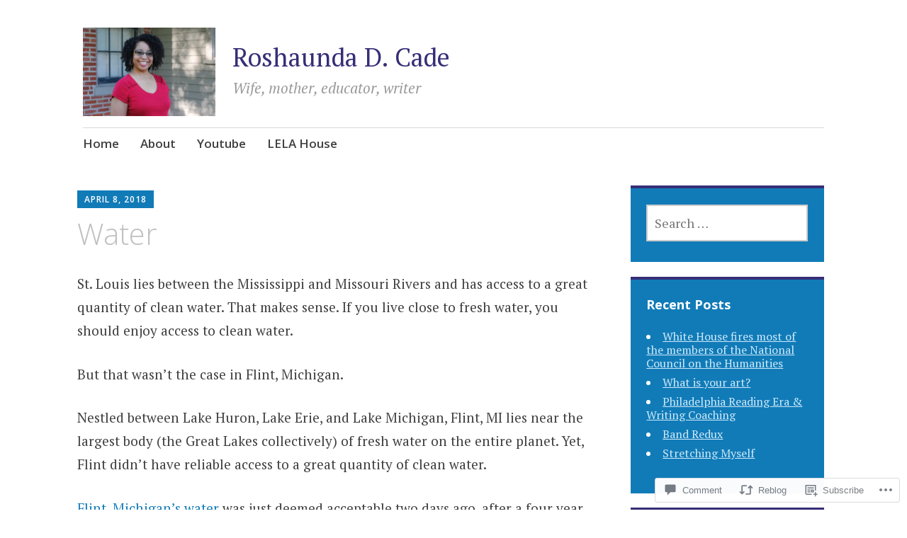

--- FILE ---
content_type: text/html; charset=UTF-8
request_url: https://roshaundacade.com/2018/04/08/water/
body_size: 30920
content:
<!DOCTYPE html>
<html lang="en">
	<head>
		<meta charset="UTF-8">
		<meta name="viewport" content="width=device-width, initial-scale=1">
		<link rel="profile" href="http://gmpg.org/xfn/11">
		<link rel="pingback" href="https://roshaundacade.com/xmlrpc.php">
	<title>Water &#8211; Roshaunda D. Cade</title>
<meta name='robots' content='max-image-preview:large' />

<!-- Async WordPress.com Remote Login -->
<script id="wpcom_remote_login_js">
var wpcom_remote_login_extra_auth = '';
function wpcom_remote_login_remove_dom_node_id( element_id ) {
	var dom_node = document.getElementById( element_id );
	if ( dom_node ) { dom_node.parentNode.removeChild( dom_node ); }
}
function wpcom_remote_login_remove_dom_node_classes( class_name ) {
	var dom_nodes = document.querySelectorAll( '.' + class_name );
	for ( var i = 0; i < dom_nodes.length; i++ ) {
		dom_nodes[ i ].parentNode.removeChild( dom_nodes[ i ] );
	}
}
function wpcom_remote_login_final_cleanup() {
	wpcom_remote_login_remove_dom_node_classes( "wpcom_remote_login_msg" );
	wpcom_remote_login_remove_dom_node_id( "wpcom_remote_login_key" );
	wpcom_remote_login_remove_dom_node_id( "wpcom_remote_login_validate" );
	wpcom_remote_login_remove_dom_node_id( "wpcom_remote_login_js" );
	wpcom_remote_login_remove_dom_node_id( "wpcom_request_access_iframe" );
	wpcom_remote_login_remove_dom_node_id( "wpcom_request_access_styles" );
}

// Watch for messages back from the remote login
window.addEventListener( "message", function( e ) {
	if ( e.origin === "https://r-login.wordpress.com" ) {
		var data = {};
		try {
			data = JSON.parse( e.data );
		} catch( e ) {
			wpcom_remote_login_final_cleanup();
			return;
		}

		if ( data.msg === 'LOGIN' ) {
			// Clean up the login check iframe
			wpcom_remote_login_remove_dom_node_id( "wpcom_remote_login_key" );

			var id_regex = new RegExp( /^[0-9]+$/ );
			var token_regex = new RegExp( /^.*|.*|.*$/ );
			if (
				token_regex.test( data.token )
				&& id_regex.test( data.wpcomid )
			) {
				// We have everything we need to ask for a login
				var script = document.createElement( "script" );
				script.setAttribute( "id", "wpcom_remote_login_validate" );
				script.src = '/remote-login.php?wpcom_remote_login=validate'
					+ '&wpcomid=' + data.wpcomid
					+ '&token=' + encodeURIComponent( data.token )
					+ '&host=' + window.location.protocol
					+ '//' + window.location.hostname
					+ '&postid=9038'
					+ '&is_singular=1';
				document.body.appendChild( script );
			}

			return;
		}

		// Safari ITP, not logged in, so redirect
		if ( data.msg === 'LOGIN-REDIRECT' ) {
			window.location = 'https://wordpress.com/log-in?redirect_to=' + window.location.href;
			return;
		}

		// Safari ITP, storage access failed, remove the request
		if ( data.msg === 'LOGIN-REMOVE' ) {
			var css_zap = 'html { -webkit-transition: margin-top 1s; transition: margin-top 1s; } /* 9001 */ html { margin-top: 0 !important; } * html body { margin-top: 0 !important; } @media screen and ( max-width: 782px ) { html { margin-top: 0 !important; } * html body { margin-top: 0 !important; } }';
			var style_zap = document.createElement( 'style' );
			style_zap.type = 'text/css';
			style_zap.appendChild( document.createTextNode( css_zap ) );
			document.body.appendChild( style_zap );

			var e = document.getElementById( 'wpcom_request_access_iframe' );
			e.parentNode.removeChild( e );

			document.cookie = 'wordpress_com_login_access=denied; path=/; max-age=31536000';

			return;
		}

		// Safari ITP
		if ( data.msg === 'REQUEST_ACCESS' ) {
			console.log( 'request access: safari' );

			// Check ITP iframe enable/disable knob
			if ( wpcom_remote_login_extra_auth !== 'safari_itp_iframe' ) {
				return;
			}

			// If we are in a "private window" there is no ITP.
			var private_window = false;
			try {
				var opendb = window.openDatabase( null, null, null, null );
			} catch( e ) {
				private_window = true;
			}

			if ( private_window ) {
				console.log( 'private window' );
				return;
			}

			var iframe = document.createElement( 'iframe' );
			iframe.id = 'wpcom_request_access_iframe';
			iframe.setAttribute( 'scrolling', 'no' );
			iframe.setAttribute( 'sandbox', 'allow-storage-access-by-user-activation allow-scripts allow-same-origin allow-top-navigation-by-user-activation' );
			iframe.src = 'https://r-login.wordpress.com/remote-login.php?wpcom_remote_login=request_access&origin=' + encodeURIComponent( data.origin ) + '&wpcomid=' + encodeURIComponent( data.wpcomid );

			var css = 'html { -webkit-transition: margin-top 1s; transition: margin-top 1s; } /* 9001 */ html { margin-top: 46px !important; } * html body { margin-top: 46px !important; } @media screen and ( max-width: 660px ) { html { margin-top: 71px !important; } * html body { margin-top: 71px !important; } #wpcom_request_access_iframe { display: block; height: 71px !important; } } #wpcom_request_access_iframe { border: 0px; height: 46px; position: fixed; top: 0; left: 0; width: 100%; min-width: 100%; z-index: 99999; background: #23282d; } ';

			var style = document.createElement( 'style' );
			style.type = 'text/css';
			style.id = 'wpcom_request_access_styles';
			style.appendChild( document.createTextNode( css ) );
			document.body.appendChild( style );

			document.body.appendChild( iframe );
		}

		if ( data.msg === 'DONE' ) {
			wpcom_remote_login_final_cleanup();
		}
	}
}, false );

// Inject the remote login iframe after the page has had a chance to load
// more critical resources
window.addEventListener( "DOMContentLoaded", function( e ) {
	var iframe = document.createElement( "iframe" );
	iframe.style.display = "none";
	iframe.setAttribute( "scrolling", "no" );
	iframe.setAttribute( "id", "wpcom_remote_login_key" );
	iframe.src = "https://r-login.wordpress.com/remote-login.php"
		+ "?wpcom_remote_login=key"
		+ "&origin=aHR0cHM6Ly9yb3NoYXVuZGFjYWRlLmNvbQ%3D%3D"
		+ "&wpcomid=65195922"
		+ "&time=" + Math.floor( Date.now() / 1000 );
	document.body.appendChild( iframe );
}, false );
</script>
<link rel='dns-prefetch' href='//s0.wp.com' />
<link rel='dns-prefetch' href='//widgets.wp.com' />
<link rel='dns-prefetch' href='//fonts-api.wp.com' />
<link rel="alternate" type="application/rss+xml" title="Roshaunda D. Cade &raquo; Feed" href="https://roshaundacade.com/feed/" />
<link rel="alternate" type="application/rss+xml" title="Roshaunda D. Cade &raquo; Comments Feed" href="https://roshaundacade.com/comments/feed/" />
<link rel="alternate" type="application/rss+xml" title="Roshaunda D. Cade &raquo; Water Comments Feed" href="https://roshaundacade.com/2018/04/08/water/feed/" />
	<script type="text/javascript">
		/* <![CDATA[ */
		function addLoadEvent(func) {
			var oldonload = window.onload;
			if (typeof window.onload != 'function') {
				window.onload = func;
			} else {
				window.onload = function () {
					oldonload();
					func();
				}
			}
		}
		/* ]]> */
	</script>
	<link crossorigin='anonymous' rel='stylesheet' id='all-css-0-1' href='/_static/??-eJxtzEkKgDAMQNELWYNjcSGeRdog1Q7BpHh9UQRBXD74fDhImRQFo0DIinxeXGRYUWg222PgHCEkmz0y7OhnQasosXxUGuYC/o/ebfh+b135FMZKd02th77t1hMpiDR+&cssminify=yes' type='text/css' media='all' />
<style id='wp-emoji-styles-inline-css'>

	img.wp-smiley, img.emoji {
		display: inline !important;
		border: none !important;
		box-shadow: none !important;
		height: 1em !important;
		width: 1em !important;
		margin: 0 0.07em !important;
		vertical-align: -0.1em !important;
		background: none !important;
		padding: 0 !important;
	}
/*# sourceURL=wp-emoji-styles-inline-css */
</style>
<link crossorigin='anonymous' rel='stylesheet' id='all-css-2-1' href='/wp-content/plugins/gutenberg-core/v22.2.0/build/styles/block-library/style.css?m=1764855221i&cssminify=yes' type='text/css' media='all' />
<style id='wp-block-library-inline-css'>
.has-text-align-justify {
	text-align:justify;
}
.has-text-align-justify{text-align:justify;}

/*# sourceURL=wp-block-library-inline-css */
</style><style id='global-styles-inline-css'>
:root{--wp--preset--aspect-ratio--square: 1;--wp--preset--aspect-ratio--4-3: 4/3;--wp--preset--aspect-ratio--3-4: 3/4;--wp--preset--aspect-ratio--3-2: 3/2;--wp--preset--aspect-ratio--2-3: 2/3;--wp--preset--aspect-ratio--16-9: 16/9;--wp--preset--aspect-ratio--9-16: 9/16;--wp--preset--color--black: #000000;--wp--preset--color--cyan-bluish-gray: #abb8c3;--wp--preset--color--white: #ffffff;--wp--preset--color--pale-pink: #f78da7;--wp--preset--color--vivid-red: #cf2e2e;--wp--preset--color--luminous-vivid-orange: #ff6900;--wp--preset--color--luminous-vivid-amber: #fcb900;--wp--preset--color--light-green-cyan: #7bdcb5;--wp--preset--color--vivid-green-cyan: #00d084;--wp--preset--color--pale-cyan-blue: #8ed1fc;--wp--preset--color--vivid-cyan-blue: #0693e3;--wp--preset--color--vivid-purple: #9b51e0;--wp--preset--gradient--vivid-cyan-blue-to-vivid-purple: linear-gradient(135deg,rgb(6,147,227) 0%,rgb(155,81,224) 100%);--wp--preset--gradient--light-green-cyan-to-vivid-green-cyan: linear-gradient(135deg,rgb(122,220,180) 0%,rgb(0,208,130) 100%);--wp--preset--gradient--luminous-vivid-amber-to-luminous-vivid-orange: linear-gradient(135deg,rgb(252,185,0) 0%,rgb(255,105,0) 100%);--wp--preset--gradient--luminous-vivid-orange-to-vivid-red: linear-gradient(135deg,rgb(255,105,0) 0%,rgb(207,46,46) 100%);--wp--preset--gradient--very-light-gray-to-cyan-bluish-gray: linear-gradient(135deg,rgb(238,238,238) 0%,rgb(169,184,195) 100%);--wp--preset--gradient--cool-to-warm-spectrum: linear-gradient(135deg,rgb(74,234,220) 0%,rgb(151,120,209) 20%,rgb(207,42,186) 40%,rgb(238,44,130) 60%,rgb(251,105,98) 80%,rgb(254,248,76) 100%);--wp--preset--gradient--blush-light-purple: linear-gradient(135deg,rgb(255,206,236) 0%,rgb(152,150,240) 100%);--wp--preset--gradient--blush-bordeaux: linear-gradient(135deg,rgb(254,205,165) 0%,rgb(254,45,45) 50%,rgb(107,0,62) 100%);--wp--preset--gradient--luminous-dusk: linear-gradient(135deg,rgb(255,203,112) 0%,rgb(199,81,192) 50%,rgb(65,88,208) 100%);--wp--preset--gradient--pale-ocean: linear-gradient(135deg,rgb(255,245,203) 0%,rgb(182,227,212) 50%,rgb(51,167,181) 100%);--wp--preset--gradient--electric-grass: linear-gradient(135deg,rgb(202,248,128) 0%,rgb(113,206,126) 100%);--wp--preset--gradient--midnight: linear-gradient(135deg,rgb(2,3,129) 0%,rgb(40,116,252) 100%);--wp--preset--font-size--small: 13px;--wp--preset--font-size--medium: 20px;--wp--preset--font-size--large: 36px;--wp--preset--font-size--x-large: 42px;--wp--preset--font-family--albert-sans: 'Albert Sans', sans-serif;--wp--preset--font-family--alegreya: Alegreya, serif;--wp--preset--font-family--arvo: Arvo, serif;--wp--preset--font-family--bodoni-moda: 'Bodoni Moda', serif;--wp--preset--font-family--bricolage-grotesque: 'Bricolage Grotesque', sans-serif;--wp--preset--font-family--cabin: Cabin, sans-serif;--wp--preset--font-family--chivo: Chivo, sans-serif;--wp--preset--font-family--commissioner: Commissioner, sans-serif;--wp--preset--font-family--cormorant: Cormorant, serif;--wp--preset--font-family--courier-prime: 'Courier Prime', monospace;--wp--preset--font-family--crimson-pro: 'Crimson Pro', serif;--wp--preset--font-family--dm-mono: 'DM Mono', monospace;--wp--preset--font-family--dm-sans: 'DM Sans', sans-serif;--wp--preset--font-family--dm-serif-display: 'DM Serif Display', serif;--wp--preset--font-family--domine: Domine, serif;--wp--preset--font-family--eb-garamond: 'EB Garamond', serif;--wp--preset--font-family--epilogue: Epilogue, sans-serif;--wp--preset--font-family--fahkwang: Fahkwang, sans-serif;--wp--preset--font-family--figtree: Figtree, sans-serif;--wp--preset--font-family--fira-sans: 'Fira Sans', sans-serif;--wp--preset--font-family--fjalla-one: 'Fjalla One', sans-serif;--wp--preset--font-family--fraunces: Fraunces, serif;--wp--preset--font-family--gabarito: Gabarito, system-ui;--wp--preset--font-family--ibm-plex-mono: 'IBM Plex Mono', monospace;--wp--preset--font-family--ibm-plex-sans: 'IBM Plex Sans', sans-serif;--wp--preset--font-family--ibarra-real-nova: 'Ibarra Real Nova', serif;--wp--preset--font-family--instrument-serif: 'Instrument Serif', serif;--wp--preset--font-family--inter: Inter, sans-serif;--wp--preset--font-family--josefin-sans: 'Josefin Sans', sans-serif;--wp--preset--font-family--jost: Jost, sans-serif;--wp--preset--font-family--libre-baskerville: 'Libre Baskerville', serif;--wp--preset--font-family--libre-franklin: 'Libre Franklin', sans-serif;--wp--preset--font-family--literata: Literata, serif;--wp--preset--font-family--lora: Lora, serif;--wp--preset--font-family--merriweather: Merriweather, serif;--wp--preset--font-family--montserrat: Montserrat, sans-serif;--wp--preset--font-family--newsreader: Newsreader, serif;--wp--preset--font-family--noto-sans-mono: 'Noto Sans Mono', sans-serif;--wp--preset--font-family--nunito: Nunito, sans-serif;--wp--preset--font-family--open-sans: 'Open Sans', sans-serif;--wp--preset--font-family--overpass: Overpass, sans-serif;--wp--preset--font-family--pt-serif: 'PT Serif', serif;--wp--preset--font-family--petrona: Petrona, serif;--wp--preset--font-family--piazzolla: Piazzolla, serif;--wp--preset--font-family--playfair-display: 'Playfair Display', serif;--wp--preset--font-family--plus-jakarta-sans: 'Plus Jakarta Sans', sans-serif;--wp--preset--font-family--poppins: Poppins, sans-serif;--wp--preset--font-family--raleway: Raleway, sans-serif;--wp--preset--font-family--roboto: Roboto, sans-serif;--wp--preset--font-family--roboto-slab: 'Roboto Slab', serif;--wp--preset--font-family--rubik: Rubik, sans-serif;--wp--preset--font-family--rufina: Rufina, serif;--wp--preset--font-family--sora: Sora, sans-serif;--wp--preset--font-family--source-sans-3: 'Source Sans 3', sans-serif;--wp--preset--font-family--source-serif-4: 'Source Serif 4', serif;--wp--preset--font-family--space-mono: 'Space Mono', monospace;--wp--preset--font-family--syne: Syne, sans-serif;--wp--preset--font-family--texturina: Texturina, serif;--wp--preset--font-family--urbanist: Urbanist, sans-serif;--wp--preset--font-family--work-sans: 'Work Sans', sans-serif;--wp--preset--spacing--20: 0.44rem;--wp--preset--spacing--30: 0.67rem;--wp--preset--spacing--40: 1rem;--wp--preset--spacing--50: 1.5rem;--wp--preset--spacing--60: 2.25rem;--wp--preset--spacing--70: 3.38rem;--wp--preset--spacing--80: 5.06rem;--wp--preset--shadow--natural: 6px 6px 9px rgba(0, 0, 0, 0.2);--wp--preset--shadow--deep: 12px 12px 50px rgba(0, 0, 0, 0.4);--wp--preset--shadow--sharp: 6px 6px 0px rgba(0, 0, 0, 0.2);--wp--preset--shadow--outlined: 6px 6px 0px -3px rgb(255, 255, 255), 6px 6px rgb(0, 0, 0);--wp--preset--shadow--crisp: 6px 6px 0px rgb(0, 0, 0);}:where(.is-layout-flex){gap: 0.5em;}:where(.is-layout-grid){gap: 0.5em;}body .is-layout-flex{display: flex;}.is-layout-flex{flex-wrap: wrap;align-items: center;}.is-layout-flex > :is(*, div){margin: 0;}body .is-layout-grid{display: grid;}.is-layout-grid > :is(*, div){margin: 0;}:where(.wp-block-columns.is-layout-flex){gap: 2em;}:where(.wp-block-columns.is-layout-grid){gap: 2em;}:where(.wp-block-post-template.is-layout-flex){gap: 1.25em;}:where(.wp-block-post-template.is-layout-grid){gap: 1.25em;}.has-black-color{color: var(--wp--preset--color--black) !important;}.has-cyan-bluish-gray-color{color: var(--wp--preset--color--cyan-bluish-gray) !important;}.has-white-color{color: var(--wp--preset--color--white) !important;}.has-pale-pink-color{color: var(--wp--preset--color--pale-pink) !important;}.has-vivid-red-color{color: var(--wp--preset--color--vivid-red) !important;}.has-luminous-vivid-orange-color{color: var(--wp--preset--color--luminous-vivid-orange) !important;}.has-luminous-vivid-amber-color{color: var(--wp--preset--color--luminous-vivid-amber) !important;}.has-light-green-cyan-color{color: var(--wp--preset--color--light-green-cyan) !important;}.has-vivid-green-cyan-color{color: var(--wp--preset--color--vivid-green-cyan) !important;}.has-pale-cyan-blue-color{color: var(--wp--preset--color--pale-cyan-blue) !important;}.has-vivid-cyan-blue-color{color: var(--wp--preset--color--vivid-cyan-blue) !important;}.has-vivid-purple-color{color: var(--wp--preset--color--vivid-purple) !important;}.has-black-background-color{background-color: var(--wp--preset--color--black) !important;}.has-cyan-bluish-gray-background-color{background-color: var(--wp--preset--color--cyan-bluish-gray) !important;}.has-white-background-color{background-color: var(--wp--preset--color--white) !important;}.has-pale-pink-background-color{background-color: var(--wp--preset--color--pale-pink) !important;}.has-vivid-red-background-color{background-color: var(--wp--preset--color--vivid-red) !important;}.has-luminous-vivid-orange-background-color{background-color: var(--wp--preset--color--luminous-vivid-orange) !important;}.has-luminous-vivid-amber-background-color{background-color: var(--wp--preset--color--luminous-vivid-amber) !important;}.has-light-green-cyan-background-color{background-color: var(--wp--preset--color--light-green-cyan) !important;}.has-vivid-green-cyan-background-color{background-color: var(--wp--preset--color--vivid-green-cyan) !important;}.has-pale-cyan-blue-background-color{background-color: var(--wp--preset--color--pale-cyan-blue) !important;}.has-vivid-cyan-blue-background-color{background-color: var(--wp--preset--color--vivid-cyan-blue) !important;}.has-vivid-purple-background-color{background-color: var(--wp--preset--color--vivid-purple) !important;}.has-black-border-color{border-color: var(--wp--preset--color--black) !important;}.has-cyan-bluish-gray-border-color{border-color: var(--wp--preset--color--cyan-bluish-gray) !important;}.has-white-border-color{border-color: var(--wp--preset--color--white) !important;}.has-pale-pink-border-color{border-color: var(--wp--preset--color--pale-pink) !important;}.has-vivid-red-border-color{border-color: var(--wp--preset--color--vivid-red) !important;}.has-luminous-vivid-orange-border-color{border-color: var(--wp--preset--color--luminous-vivid-orange) !important;}.has-luminous-vivid-amber-border-color{border-color: var(--wp--preset--color--luminous-vivid-amber) !important;}.has-light-green-cyan-border-color{border-color: var(--wp--preset--color--light-green-cyan) !important;}.has-vivid-green-cyan-border-color{border-color: var(--wp--preset--color--vivid-green-cyan) !important;}.has-pale-cyan-blue-border-color{border-color: var(--wp--preset--color--pale-cyan-blue) !important;}.has-vivid-cyan-blue-border-color{border-color: var(--wp--preset--color--vivid-cyan-blue) !important;}.has-vivid-purple-border-color{border-color: var(--wp--preset--color--vivid-purple) !important;}.has-vivid-cyan-blue-to-vivid-purple-gradient-background{background: var(--wp--preset--gradient--vivid-cyan-blue-to-vivid-purple) !important;}.has-light-green-cyan-to-vivid-green-cyan-gradient-background{background: var(--wp--preset--gradient--light-green-cyan-to-vivid-green-cyan) !important;}.has-luminous-vivid-amber-to-luminous-vivid-orange-gradient-background{background: var(--wp--preset--gradient--luminous-vivid-amber-to-luminous-vivid-orange) !important;}.has-luminous-vivid-orange-to-vivid-red-gradient-background{background: var(--wp--preset--gradient--luminous-vivid-orange-to-vivid-red) !important;}.has-very-light-gray-to-cyan-bluish-gray-gradient-background{background: var(--wp--preset--gradient--very-light-gray-to-cyan-bluish-gray) !important;}.has-cool-to-warm-spectrum-gradient-background{background: var(--wp--preset--gradient--cool-to-warm-spectrum) !important;}.has-blush-light-purple-gradient-background{background: var(--wp--preset--gradient--blush-light-purple) !important;}.has-blush-bordeaux-gradient-background{background: var(--wp--preset--gradient--blush-bordeaux) !important;}.has-luminous-dusk-gradient-background{background: var(--wp--preset--gradient--luminous-dusk) !important;}.has-pale-ocean-gradient-background{background: var(--wp--preset--gradient--pale-ocean) !important;}.has-electric-grass-gradient-background{background: var(--wp--preset--gradient--electric-grass) !important;}.has-midnight-gradient-background{background: var(--wp--preset--gradient--midnight) !important;}.has-small-font-size{font-size: var(--wp--preset--font-size--small) !important;}.has-medium-font-size{font-size: var(--wp--preset--font-size--medium) !important;}.has-large-font-size{font-size: var(--wp--preset--font-size--large) !important;}.has-x-large-font-size{font-size: var(--wp--preset--font-size--x-large) !important;}.has-albert-sans-font-family{font-family: var(--wp--preset--font-family--albert-sans) !important;}.has-alegreya-font-family{font-family: var(--wp--preset--font-family--alegreya) !important;}.has-arvo-font-family{font-family: var(--wp--preset--font-family--arvo) !important;}.has-bodoni-moda-font-family{font-family: var(--wp--preset--font-family--bodoni-moda) !important;}.has-bricolage-grotesque-font-family{font-family: var(--wp--preset--font-family--bricolage-grotesque) !important;}.has-cabin-font-family{font-family: var(--wp--preset--font-family--cabin) !important;}.has-chivo-font-family{font-family: var(--wp--preset--font-family--chivo) !important;}.has-commissioner-font-family{font-family: var(--wp--preset--font-family--commissioner) !important;}.has-cormorant-font-family{font-family: var(--wp--preset--font-family--cormorant) !important;}.has-courier-prime-font-family{font-family: var(--wp--preset--font-family--courier-prime) !important;}.has-crimson-pro-font-family{font-family: var(--wp--preset--font-family--crimson-pro) !important;}.has-dm-mono-font-family{font-family: var(--wp--preset--font-family--dm-mono) !important;}.has-dm-sans-font-family{font-family: var(--wp--preset--font-family--dm-sans) !important;}.has-dm-serif-display-font-family{font-family: var(--wp--preset--font-family--dm-serif-display) !important;}.has-domine-font-family{font-family: var(--wp--preset--font-family--domine) !important;}.has-eb-garamond-font-family{font-family: var(--wp--preset--font-family--eb-garamond) !important;}.has-epilogue-font-family{font-family: var(--wp--preset--font-family--epilogue) !important;}.has-fahkwang-font-family{font-family: var(--wp--preset--font-family--fahkwang) !important;}.has-figtree-font-family{font-family: var(--wp--preset--font-family--figtree) !important;}.has-fira-sans-font-family{font-family: var(--wp--preset--font-family--fira-sans) !important;}.has-fjalla-one-font-family{font-family: var(--wp--preset--font-family--fjalla-one) !important;}.has-fraunces-font-family{font-family: var(--wp--preset--font-family--fraunces) !important;}.has-gabarito-font-family{font-family: var(--wp--preset--font-family--gabarito) !important;}.has-ibm-plex-mono-font-family{font-family: var(--wp--preset--font-family--ibm-plex-mono) !important;}.has-ibm-plex-sans-font-family{font-family: var(--wp--preset--font-family--ibm-plex-sans) !important;}.has-ibarra-real-nova-font-family{font-family: var(--wp--preset--font-family--ibarra-real-nova) !important;}.has-instrument-serif-font-family{font-family: var(--wp--preset--font-family--instrument-serif) !important;}.has-inter-font-family{font-family: var(--wp--preset--font-family--inter) !important;}.has-josefin-sans-font-family{font-family: var(--wp--preset--font-family--josefin-sans) !important;}.has-jost-font-family{font-family: var(--wp--preset--font-family--jost) !important;}.has-libre-baskerville-font-family{font-family: var(--wp--preset--font-family--libre-baskerville) !important;}.has-libre-franklin-font-family{font-family: var(--wp--preset--font-family--libre-franklin) !important;}.has-literata-font-family{font-family: var(--wp--preset--font-family--literata) !important;}.has-lora-font-family{font-family: var(--wp--preset--font-family--lora) !important;}.has-merriweather-font-family{font-family: var(--wp--preset--font-family--merriweather) !important;}.has-montserrat-font-family{font-family: var(--wp--preset--font-family--montserrat) !important;}.has-newsreader-font-family{font-family: var(--wp--preset--font-family--newsreader) !important;}.has-noto-sans-mono-font-family{font-family: var(--wp--preset--font-family--noto-sans-mono) !important;}.has-nunito-font-family{font-family: var(--wp--preset--font-family--nunito) !important;}.has-open-sans-font-family{font-family: var(--wp--preset--font-family--open-sans) !important;}.has-overpass-font-family{font-family: var(--wp--preset--font-family--overpass) !important;}.has-pt-serif-font-family{font-family: var(--wp--preset--font-family--pt-serif) !important;}.has-petrona-font-family{font-family: var(--wp--preset--font-family--petrona) !important;}.has-piazzolla-font-family{font-family: var(--wp--preset--font-family--piazzolla) !important;}.has-playfair-display-font-family{font-family: var(--wp--preset--font-family--playfair-display) !important;}.has-plus-jakarta-sans-font-family{font-family: var(--wp--preset--font-family--plus-jakarta-sans) !important;}.has-poppins-font-family{font-family: var(--wp--preset--font-family--poppins) !important;}.has-raleway-font-family{font-family: var(--wp--preset--font-family--raleway) !important;}.has-roboto-font-family{font-family: var(--wp--preset--font-family--roboto) !important;}.has-roboto-slab-font-family{font-family: var(--wp--preset--font-family--roboto-slab) !important;}.has-rubik-font-family{font-family: var(--wp--preset--font-family--rubik) !important;}.has-rufina-font-family{font-family: var(--wp--preset--font-family--rufina) !important;}.has-sora-font-family{font-family: var(--wp--preset--font-family--sora) !important;}.has-source-sans-3-font-family{font-family: var(--wp--preset--font-family--source-sans-3) !important;}.has-source-serif-4-font-family{font-family: var(--wp--preset--font-family--source-serif-4) !important;}.has-space-mono-font-family{font-family: var(--wp--preset--font-family--space-mono) !important;}.has-syne-font-family{font-family: var(--wp--preset--font-family--syne) !important;}.has-texturina-font-family{font-family: var(--wp--preset--font-family--texturina) !important;}.has-urbanist-font-family{font-family: var(--wp--preset--font-family--urbanist) !important;}.has-work-sans-font-family{font-family: var(--wp--preset--font-family--work-sans) !important;}
/*# sourceURL=global-styles-inline-css */
</style>

<style id='classic-theme-styles-inline-css'>
/*! This file is auto-generated */
.wp-block-button__link{color:#fff;background-color:#32373c;border-radius:9999px;box-shadow:none;text-decoration:none;padding:calc(.667em + 2px) calc(1.333em + 2px);font-size:1.125em}.wp-block-file__button{background:#32373c;color:#fff;text-decoration:none}
/*# sourceURL=/wp-includes/css/classic-themes.min.css */
</style>
<link crossorigin='anonymous' rel='stylesheet' id='all-css-4-1' href='/_static/??-eJx9jksOwjAMRC9EcCsEFQvEUVA+FqTUSRQ77fVxVbEBxMaSZ+bZA0sxPifBJEDNlKndY2LwuaLqVKyAJghDtDghaWzvmXfwG1uKMsa5UpHZ6KTYyMhDQf7HjSjF+qdRaTuxGcAtvb3bjCnkCrZJJisS/RcFXD24FqcAM1ann1VcK/Pnvna50qUfTl3XH8+HYXwBNR1jhQ==&cssminify=yes' type='text/css' media='all' />
<link rel='stylesheet' id='verbum-gutenberg-css-css' href='https://widgets.wp.com/verbum-block-editor/block-editor.css?ver=1738686361' media='all' />
<link crossorigin='anonymous' rel='stylesheet' id='all-css-6-1' href='/_static/??/wp-content/themes/pub/apostrophe/style.css,/wp-content/mu-plugins/jetpack-plugin/sun/_inc/genericons/genericons/genericons.css?m=1753279645j&cssminify=yes' type='text/css' media='all' />
<link rel='stylesheet' id='apostrophe-fonts-css' href='https://fonts-api.wp.com/css?family=PT+Serif%3A400%2C400italic%2C700%2C700italic%7COpen+Sans%3A300%2C300italic%2C400%2C400italic%2C600%2C600italic%2C700%2C700italic%2C800%2C800italic&#038;subset=latin%2Clatin-ext%2Ccyrillic' media='all' />
<link crossorigin='anonymous' rel='stylesheet' id='all-css-8-1' href='/_static/??/wp-content/mu-plugins/subscriptions/follow.css,/wp-content/mu-plugins/hover-bubbles/style.css?m=1388677319j&cssminify=yes' type='text/css' media='all' />
<style id='jetpack_facebook_likebox-inline-css'>
.widget_facebook_likebox {
	overflow: hidden;
}

/*# sourceURL=/wp-content/mu-plugins/jetpack-plugin/sun/modules/widgets/facebook-likebox/style.css */
</style>
<link crossorigin='anonymous' rel='stylesheet' id='all-css-10-1' href='/_static/??-eJzTLy/QTc7PK0nNK9HPLdUtyClNz8wr1i9KTcrJTwcy0/WTi5G5ekCujj52Temp+bo5+cmJJZn5eSgc3bScxMwikFb7XFtDE1NLExMLc0OTLACohS2q&cssminify=yes' type='text/css' media='all' />
<link crossorigin='anonymous' rel='stylesheet' id='print-css-11-1' href='/wp-content/mu-plugins/global-print/global-print.css?m=1465851035i&cssminify=yes' type='text/css' media='print' />
<style id='jetpack-global-styles-frontend-style-inline-css'>
:root { --font-headings: unset; --font-base: unset; --font-headings-default: -apple-system,BlinkMacSystemFont,"Segoe UI",Roboto,Oxygen-Sans,Ubuntu,Cantarell,"Helvetica Neue",sans-serif; --font-base-default: -apple-system,BlinkMacSystemFont,"Segoe UI",Roboto,Oxygen-Sans,Ubuntu,Cantarell,"Helvetica Neue",sans-serif;}
/*# sourceURL=jetpack-global-styles-frontend-style-inline-css */
</style>
<link crossorigin='anonymous' rel='stylesheet' id='all-css-14-1' href='/_static/??-eJyNjtEKwjAMRX/IGNTN4YP4KdK1tctMm7G0DP/eKXtRQfZ2D+SeG5wGsJKyTxljgYFLoKTY+zwYe18YtSSM4gp7Re3M6J1x7vGOlMLWqm5wtehKyaKKJcPAEkQ/4EeWOx/n2a7CwNIa/rc2kQs+K84nS4YwkgOTHDBpXtNt5zcUCG7CLNMXvgSXeN419WHfnI5V3T8BhmF3dg==&cssminify=yes' type='text/css' media='all' />
<script type="text/javascript" id="jetpack_related-posts-js-extra">
/* <![CDATA[ */
var related_posts_js_options = {"post_heading":"h4"};
//# sourceURL=jetpack_related-posts-js-extra
/* ]]> */
</script>
<script type="text/javascript" id="wpcom-actionbar-placeholder-js-extra">
/* <![CDATA[ */
var actionbardata = {"siteID":"65195922","postID":"9038","siteURL":"https://roshaundacade.com","xhrURL":"https://roshaundacade.com/wp-admin/admin-ajax.php","nonce":"a1fa0fa1af","isLoggedIn":"","statusMessage":"","subsEmailDefault":"instantly","proxyScriptUrl":"https://s0.wp.com/wp-content/js/wpcom-proxy-request.js?m=1513050504i&amp;ver=20211021","shortlink":"https://wp.me/s4pyr8-water","i18n":{"followedText":"New posts from this site will now appear in your \u003Ca href=\"https://wordpress.com/reader\"\u003EReader\u003C/a\u003E","foldBar":"Collapse this bar","unfoldBar":"Expand this bar","shortLinkCopied":"Shortlink copied to clipboard."}};
//# sourceURL=wpcom-actionbar-placeholder-js-extra
/* ]]> */
</script>
<script type="text/javascript" id="jetpack-mu-wpcom-settings-js-before">
/* <![CDATA[ */
var JETPACK_MU_WPCOM_SETTINGS = {"assetsUrl":"https://s0.wp.com/wp-content/mu-plugins/jetpack-mu-wpcom-plugin/sun/jetpack_vendor/automattic/jetpack-mu-wpcom/src/build/"};
//# sourceURL=jetpack-mu-wpcom-settings-js-before
/* ]]> */
</script>
<script crossorigin='anonymous' type='text/javascript'  src='/_static/??-eJx9j90OgjAMhV/IUbkgcGN8FANbJZ37c91E3t6hmGCiXrUn5/R8KUxBSO8SugQ2i2DySI5BYwq9vKwaODs4kZMwZDIKIpo+oRLBc+JPVVlyleYdbHp1yZgkQvT3+e2VMpMV8mLqa8Y4r2Nb8DMkLI2xQL/RNl9wHlhGCol8UWdvjJ/+xCdSI6Yn7bWKIdsgboTL1dEe6rZp9nXddp1+AEkddKE='></script>
<script type="text/javascript" id="rlt-proxy-js-after">
/* <![CDATA[ */
	rltInitialize( {"token":null,"iframeOrigins":["https:\/\/widgets.wp.com"]} );
//# sourceURL=rlt-proxy-js-after
/* ]]> */
</script>
<link rel="EditURI" type="application/rsd+xml" title="RSD" href="https://roshaundacade.wordpress.com/xmlrpc.php?rsd" />
<meta name="generator" content="WordPress.com" />
<link rel="canonical" href="https://roshaundacade.com/2018/04/08/water/" />
<link rel='shortlink' href='https://wp.me/s4pyr8-water' />
<link rel="alternate" type="application/json+oembed" href="https://public-api.wordpress.com/oembed/?format=json&amp;url=https%3A%2F%2Froshaundacade.com%2F2018%2F04%2F08%2Fwater%2F&amp;for=wpcom-auto-discovery" /><link rel="alternate" type="application/xml+oembed" href="https://public-api.wordpress.com/oembed/?format=xml&amp;url=https%3A%2F%2Froshaundacade.com%2F2018%2F04%2F08%2Fwater%2F&amp;for=wpcom-auto-discovery" />
<!-- Jetpack Open Graph Tags -->
<meta property="og:type" content="article" />
<meta property="og:title" content="Water" />
<meta property="og:url" content="https://roshaundacade.com/2018/04/08/water/" />
<meta property="og:description" content="St. Louis lies between the Mississippi and Missouri Rivers and has access to a great quantity of clean water. That makes sense. If you live close to fresh water, you should enjoy access to clean wa…" />
<meta property="article:published_time" content="2018-04-08T22:19:30+00:00" />
<meta property="article:modified_time" content="2018-04-09T02:15:55+00:00" />
<meta property="og:site_name" content="Roshaunda D. Cade" />
<meta property="og:image" content="https://i0.wp.com/roshaundacade.com/wp-content/uploads/2018/04/st-louis-skyline-arch-mississippi-river.jpg?fit=1200%2C949&#038;ssl=1" />
<meta property="og:image:width" content="1200" />
<meta property="og:image:height" content="949" />
<meta property="og:image:alt" content="St Louis skyline on the Mississippi River by skeeze on Pixabay at https://pixabay.com/en/saint-louis-skyline-gateway-arch-725972/" />
<meta property="og:locale" content="en_US" />
<meta property="article:publisher" content="https://www.facebook.com/WordPresscom" />
<meta name="twitter:creator" content="@RoshaundaCade" />
<meta name="twitter:site" content="@RoshaundaCade" />
<meta name="twitter:text:title" content="Water" />
<meta name="twitter:image" content="https://i0.wp.com/roshaundacade.com/wp-content/uploads/2018/04/st-louis-skyline-arch-mississippi-river.jpg?fit=1200%2C949&#038;ssl=1&#038;w=640" />
<meta name="twitter:image:alt" content="St Louis skyline on the Mississippi River by skeeze on Pixabay at https://pixabay.com/en/saint-louis-skyline-gateway-arch-725972/" />
<meta name="twitter:card" content="summary_large_image" />

<!-- End Jetpack Open Graph Tags -->
<link rel="shortcut icon" type="image/x-icon" href="https://s0.wp.com/i/favicon.ico?m=1713425267i" sizes="16x16 24x24 32x32 48x48" />
<link rel="icon" type="image/x-icon" href="https://s0.wp.com/i/favicon.ico?m=1713425267i" sizes="16x16 24x24 32x32 48x48" />
<link rel="apple-touch-icon" href="https://s0.wp.com/i/webclip.png?m=1713868326i" />
<link rel='openid.server' href='https://roshaundacade.com/?openidserver=1' />
<link rel='openid.delegate' href='https://roshaundacade.com/' />
<link rel="search" type="application/opensearchdescription+xml" href="https://roshaundacade.com/osd.xml" title="Roshaunda D. Cade" />
<link rel="search" type="application/opensearchdescription+xml" href="https://s1.wp.com/opensearch.xml" title="WordPress.com" />
<style type="text/css">.recentcomments a{display:inline !important;padding:0 !important;margin:0 !important;}</style>		<style type="text/css">
			.recentcomments a {
				display: inline !important;
				padding: 0 !important;
				margin: 0 !important;
			}

			table.recentcommentsavatartop img.avatar, table.recentcommentsavatarend img.avatar {
				border: 0px;
				margin: 0;
			}

			table.recentcommentsavatartop a, table.recentcommentsavatarend a {
				border: 0px !important;
				background-color: transparent !important;
			}

			td.recentcommentsavatarend, td.recentcommentsavatartop {
				padding: 0px 0px 1px 0px;
				margin: 0px;
			}

			td.recentcommentstextend {
				border: none !important;
				padding: 0px 0px 2px 10px;
			}

			.rtl td.recentcommentstextend {
				padding: 0px 10px 2px 0px;
			}

			td.recentcommentstexttop {
				border: none;
				padding: 0px 0px 0px 10px;
			}

			.rtl td.recentcommentstexttop {
				padding: 0px 10px 0px 0px;
			}
		</style>
		<meta name="description" content="St. Louis lies between the Mississippi and Missouri Rivers and has access to a great quantity of clean water. That makes sense. If you live close to fresh water, you should enjoy access to clean water. But that wasn&#039;t the case in Flint, Michigan. Nestled between Lake Huron, Lake Erie, and Lake Michigan, Flint, MI&hellip;" />
		<style type="text/css" id="apostrophe-header-css">
				</style>
			<link crossorigin='anonymous' rel='stylesheet' id='all-css-0-3' href='/_static/??-eJyVjssKwkAMRX/INowP1IX4KdKmg6SdScJkQn+/FR/gTpfncjhcmLVB4Rq5QvZGk9+JDcZYtcPpxWDOcCNG6JPgZGAzaSwtmm3g50CWwVM0wK6IW0wf5z382XseckrDir1hIa0kq/tFbSZ+hK/5Eo6H3fkU9mE7Lr2lXSA=&cssminify=yes' type='text/css' media='all' />
</head>

	<body class="wp-singular post-template-default single single-post postid-9038 single-format-standard wp-custom-logo wp-theme-pubapostrophe customizer-styles-applied jetpack-reblog-enabled has-site-logo">
		<div id="page" class="hfeed site">

			<header id="masthead" class="site-header" role="banner">
				<div class="site-branding">
					<a href="https://roshaundacade.com/" class="site-logo-link" rel="home" itemprop="url"><img width="448" height="300" src="https://roshaundacade.com/wp-content/uploads/2020/07/roshaunda-cade-headshot-red-shirt-phot-credit-tiffany-johnson-cade.jpg?w=448" class="site-logo attachment-apostrophe-logo" alt="" decoding="async" data-size="apostrophe-logo" itemprop="logo" srcset="https://roshaundacade.com/wp-content/uploads/2020/07/roshaunda-cade-headshot-red-shirt-phot-credit-tiffany-johnson-cade.jpg?w=448 448w, https://roshaundacade.com/wp-content/uploads/2020/07/roshaunda-cade-headshot-red-shirt-phot-credit-tiffany-johnson-cade.jpg?w=896 896w, https://roshaundacade.com/wp-content/uploads/2020/07/roshaunda-cade-headshot-red-shirt-phot-credit-tiffany-johnson-cade.jpg?w=150 150w, https://roshaundacade.com/wp-content/uploads/2020/07/roshaunda-cade-headshot-red-shirt-phot-credit-tiffany-johnson-cade.jpg?w=300 300w, https://roshaundacade.com/wp-content/uploads/2020/07/roshaunda-cade-headshot-red-shirt-phot-credit-tiffany-johnson-cade.jpg?w=768 768w" sizes="(max-width: 448px) 100vw, 448px" data-attachment-id="9887" data-permalink="https://roshaundacade.com/roshaunda-cade-headshot-red-shirt-phot-credit-tiffany-johnson-cade/" data-orig-file="https://roshaundacade.com/wp-content/uploads/2020/07/roshaunda-cade-headshot-red-shirt-phot-credit-tiffany-johnson-cade.jpg" data-orig-size="3872,2592" data-comments-opened="1" data-image-meta="{&quot;aperture&quot;:&quot;4&quot;,&quot;credit&quot;:&quot;&quot;,&quot;camera&quot;:&quot;NIKON D3000&quot;,&quot;caption&quot;:&quot;&quot;,&quot;created_timestamp&quot;:&quot;1535981694&quot;,&quot;copyright&quot;:&quot;&quot;,&quot;focal_length&quot;:&quot;50&quot;,&quot;iso&quot;:&quot;200&quot;,&quot;shutter_speed&quot;:&quot;0.016666666666667&quot;,&quot;title&quot;:&quot;&quot;,&quot;orientation&quot;:&quot;0&quot;}" data-image-title="Roshaunda Cade headshot &amp;#8211; red shirt phot credit Tiffany Johnson Cade" data-image-description="" data-image-caption="" data-medium-file="https://roshaundacade.com/wp-content/uploads/2020/07/roshaunda-cade-headshot-red-shirt-phot-credit-tiffany-johnson-cade.jpg?w=300" data-large-file="https://roshaundacade.com/wp-content/uploads/2020/07/roshaunda-cade-headshot-red-shirt-phot-credit-tiffany-johnson-cade.jpg?w=723" /></a>					<h1 class="site-title"><a href="https://roshaundacade.com/" rel="home">Roshaunda D. Cade</a></h1>
					<h2 class="site-description">Wife, mother, educator, writer</h2>
				</div>

				<nav id="site-navigation" class="main-navigation" role="navigation">
					<a class="menu-toggle">Menu</a>
					<a class="skip-link screen-reader-text" href="#content">Skip to content</a>

					<div class="menu-menu-1-container"><ul id="menu-menu-1" class="apostrophe-navigation"><li id="menu-item-12" class="menu-item menu-item-type-custom menu-item-object-custom menu-item-12"><a href="https://roshaundacade.wordpress.com/">Home</a></li>
<li id="menu-item-1043" class="menu-item menu-item-type-post_type menu-item-object-page menu-item-1043"><a href="https://roshaundacade.com/about-3/">About</a></li>
<li id="menu-item-9106" class="menu-item menu-item-type-post_type menu-item-object-page menu-item-9106"><a href="https://roshaundacade.com/reading-with-roshaunda/">Youtube</a></li>
<li id="menu-item-9109" class="menu-item menu-item-type-post_type menu-item-object-page menu-item-9109"><a href="https://roshaundacade.com/lela-house/">LELA House</a></li>
</ul></div>
					
				</nav><!-- #site-navigation -->
			</header><!-- #masthead -->

			<div id="content" class="site-content">

	<section id="primary" class="content-area">
		<main id="main" class="site-main" role="main">

		
			<article id="post-9038">

	<div class="entry-meta"><a class="entry-date published" href="https://roshaundacade.com/2018/04/08/water/">April 8, 2018</a><time class="updated" datetime="2018-04-08T21:15:55-05:00">April 8, 2018</time><span class="byline vcard"><a class="url fn n" href="https://roshaundacade.com/author/roshaunda/">Roshaunda D. Cade, Ph.D.</a></span></div>
		<h1 class="entry-title">
			Water</h1>

	<div class="entry-content">
		<p>St. Louis lies between the Mississippi and Missouri Rivers and has access to a great quantity of clean water.  That makes sense.  If you live close to fresh water, you should enjoy access to clean water.</p>
<p>But that wasn&#8217;t the case in Flint, Michigan.</p>
<p>Nestled between Lake Huron, Lake Erie, and Lake Michigan, Flint, MI lies near the largest body (the Great Lakes collectively) of fresh water on the entire planet.  Yet, Flint didn&#8217;t have reliable access to a great quantity of clean water.</p>
<p><a href="https://www.cnn.com/2018/04/07/us/flint-michigan-water-bottle-program-ends/index.html">Flint, Michigan&#8217;s water</a> was just deemed acceptable two days ago, after a four year clean water crisis.  That&#8217;s a bright spot in their story, certainly, but it&#8217;s difficult to believe the proclamation of a system that knowingly provided residents with lead-tainted water for years.  It&#8217;s also difficult to believe the water is potable knowing that all of the lead pipes aren&#8217;t <a href="https://www.usnews.com/news/best-states/michigan/articles/2017-12-13/more-than-6-200-water-pipes-replaced-so-far-in-flint">scheduled to be replaced until 2020</a>.  How do residents know if the pipes leading to their houses are the ones that have already been replaced or if they&#8217;re not on the docket for another two years?</p>
<p>I don&#8217;t know anything about my pipes, either.  I did watch, however, an interesting  television program the other day about St. Louis&#8217; water systems.  While I didn&#8217;t see the pipes that lead directly to my home, I enjoyed learning about how water flows through the city and into our residences and businesses.</p>
<p>Armed with information and a concern for the safety of our water systems, I&#8217;ll remain attuned to the situation in Flint and try to prevent history from repeating itself in other cities.</p>
<figure data-shortcode="caption" id="attachment_9039" aria-describedby="caption-attachment-9039" style="width: 1280px" class="wp-caption alignnone"><img data-attachment-id="9039" data-permalink="https://roshaundacade.com/2018/04/08/water/st-louis-skyline-arch-mississippi-river/" data-orig-file="https://roshaundacade.com/wp-content/uploads/2018/04/st-louis-skyline-arch-mississippi-river.jpg" data-orig-size="1280,1012" data-comments-opened="1" data-image-meta="{&quot;aperture&quot;:&quot;0&quot;,&quot;credit&quot;:&quot;&quot;,&quot;camera&quot;:&quot;&quot;,&quot;caption&quot;:&quot;&quot;,&quot;created_timestamp&quot;:&quot;0&quot;,&quot;copyright&quot;:&quot;&quot;,&quot;focal_length&quot;:&quot;0&quot;,&quot;iso&quot;:&quot;0&quot;,&quot;shutter_speed&quot;:&quot;0&quot;,&quot;title&quot;:&quot;&quot;,&quot;orientation&quot;:&quot;0&quot;}" data-image-title="St Louis skyline on the Mississippi River by skeeze on Pixabay at https://pixabay.com/en/saint-louis-skyline-gateway-arch-725972/" data-image-description="&lt;p&gt;St Louis skyline on the Mississippi River by skeeze on Pixabay at https://pixabay.com/en/saint-louis-skyline-gateway-arch-725972/&lt;/p&gt;
" data-image-caption="&lt;p&gt;St Louis skyline on the Mississippi River by skeeze on Pixabay at https://pixabay.com/en/saint-louis-skyline-gateway-arch-725972/&lt;/p&gt;
" data-medium-file="https://roshaundacade.com/wp-content/uploads/2018/04/st-louis-skyline-arch-mississippi-river.jpg?w=300" data-large-file="https://roshaundacade.com/wp-content/uploads/2018/04/st-louis-skyline-arch-mississippi-river.jpg?w=723" class="alignnone size-full wp-image-9039" src="https://roshaundacade.com/wp-content/uploads/2018/04/st-louis-skyline-arch-mississippi-river.jpg?w=723" alt="St Louis skyline on the Mississippi River by skeeze on Pixabay at https://pixabay.com/en/saint-louis-skyline-gateway-arch-725972/"   srcset="https://roshaundacade.com/wp-content/uploads/2018/04/st-louis-skyline-arch-mississippi-river.jpg 1280w, https://roshaundacade.com/wp-content/uploads/2018/04/st-louis-skyline-arch-mississippi-river.jpg?w=150&amp;h=119 150w, https://roshaundacade.com/wp-content/uploads/2018/04/st-louis-skyline-arch-mississippi-river.jpg?w=300&amp;h=237 300w, https://roshaundacade.com/wp-content/uploads/2018/04/st-louis-skyline-arch-mississippi-river.jpg?w=768&amp;h=607 768w, https://roshaundacade.com/wp-content/uploads/2018/04/st-louis-skyline-arch-mississippi-river.jpg?w=1024&amp;h=810 1024w" sizes="(max-width: 1280px) 100vw, 1280px"><figcaption id="caption-attachment-9039" class="wp-caption-text">St Louis skyline on the Mississippi River by skeeze on Pixabay at <a href="https://pixabay.com/en/saint-louis-skyline-gateway-arch-725972/" rel="nofollow">https://pixabay.com/en/saint-louis-skyline-gateway-arch-725972/</a></figcaption></figure>
<div id="jp-post-flair" class="sharedaddy sd-like-enabled sd-sharing-enabled"><div class="sharedaddy sd-sharing-enabled"><div class="robots-nocontent sd-block sd-social sd-social-icon-text sd-sharing"><h3 class="sd-title">Share this:</h3><div class="sd-content"><ul><li class="share-twitter"><a rel="nofollow noopener noreferrer"
				data-shared="sharing-twitter-9038"
				class="share-twitter sd-button share-icon"
				href="https://roshaundacade.com/2018/04/08/water/?share=twitter"
				target="_blank"
				aria-labelledby="sharing-twitter-9038"
				>
				<span id="sharing-twitter-9038" hidden>Click to share on X (Opens in new window)</span>
				<span>X</span>
			</a></li><li class="share-facebook"><a rel="nofollow noopener noreferrer"
				data-shared="sharing-facebook-9038"
				class="share-facebook sd-button share-icon"
				href="https://roshaundacade.com/2018/04/08/water/?share=facebook"
				target="_blank"
				aria-labelledby="sharing-facebook-9038"
				>
				<span id="sharing-facebook-9038" hidden>Click to share on Facebook (Opens in new window)</span>
				<span>Facebook</span>
			</a></li><li class="share-email"><a rel="nofollow noopener noreferrer"
				data-shared="sharing-email-9038"
				class="share-email sd-button share-icon"
				href="mailto:?subject=%5BShared%20Post%5D%20Water&#038;body=https%3A%2F%2Froshaundacade.com%2F2018%2F04%2F08%2Fwater%2F&#038;share=email"
				target="_blank"
				aria-labelledby="sharing-email-9038"
				data-email-share-error-title="Do you have email set up?" data-email-share-error-text="If you&#039;re having problems sharing via email, you might not have email set up for your browser. You may need to create a new email yourself." data-email-share-nonce="e26e9b372e" data-email-share-track-url="https://roshaundacade.com/2018/04/08/water/?share=email">
				<span id="sharing-email-9038" hidden>Click to email a link to a friend (Opens in new window)</span>
				<span>Email</span>
			</a></li><li class="share-linkedin"><a rel="nofollow noopener noreferrer"
				data-shared="sharing-linkedin-9038"
				class="share-linkedin sd-button share-icon"
				href="https://roshaundacade.com/2018/04/08/water/?share=linkedin"
				target="_blank"
				aria-labelledby="sharing-linkedin-9038"
				>
				<span id="sharing-linkedin-9038" hidden>Click to share on LinkedIn (Opens in new window)</span>
				<span>LinkedIn</span>
			</a></li><li><a href="#" class="sharing-anchor sd-button share-more"><span>More</span></a></li><li class="share-end"></li></ul><div class="sharing-hidden"><div class="inner" style="display: none;"><ul><li class="share-print"><a rel="nofollow noopener noreferrer"
				data-shared="sharing-print-9038"
				class="share-print sd-button share-icon"
				href="https://roshaundacade.com/2018/04/08/water/#print?share=print"
				target="_blank"
				aria-labelledby="sharing-print-9038"
				>
				<span id="sharing-print-9038" hidden>Click to print (Opens in new window)</span>
				<span>Print</span>
			</a></li><li class="share-reddit"><a rel="nofollow noopener noreferrer"
				data-shared="sharing-reddit-9038"
				class="share-reddit sd-button share-icon"
				href="https://roshaundacade.com/2018/04/08/water/?share=reddit"
				target="_blank"
				aria-labelledby="sharing-reddit-9038"
				>
				<span id="sharing-reddit-9038" hidden>Click to share on Reddit (Opens in new window)</span>
				<span>Reddit</span>
			</a></li><li class="share-pinterest"><a rel="nofollow noopener noreferrer"
				data-shared="sharing-pinterest-9038"
				class="share-pinterest sd-button share-icon"
				href="https://roshaundacade.com/2018/04/08/water/?share=pinterest"
				target="_blank"
				aria-labelledby="sharing-pinterest-9038"
				>
				<span id="sharing-pinterest-9038" hidden>Click to share on Pinterest (Opens in new window)</span>
				<span>Pinterest</span>
			</a></li><li class="share-tumblr"><a rel="nofollow noopener noreferrer"
				data-shared="sharing-tumblr-9038"
				class="share-tumblr sd-button share-icon"
				href="https://roshaundacade.com/2018/04/08/water/?share=tumblr"
				target="_blank"
				aria-labelledby="sharing-tumblr-9038"
				>
				<span id="sharing-tumblr-9038" hidden>Click to share on Tumblr (Opens in new window)</span>
				<span>Tumblr</span>
			</a></li><li class="share-pocket"><a rel="nofollow noopener noreferrer"
				data-shared="sharing-pocket-9038"
				class="share-pocket sd-button share-icon"
				href="https://roshaundacade.com/2018/04/08/water/?share=pocket"
				target="_blank"
				aria-labelledby="sharing-pocket-9038"
				>
				<span id="sharing-pocket-9038" hidden>Click to share on Pocket (Opens in new window)</span>
				<span>Pocket</span>
			</a></li><li class="share-end"></li></ul></div></div></div></div></div><div class='sharedaddy sd-block sd-like jetpack-likes-widget-wrapper jetpack-likes-widget-unloaded' id='like-post-wrapper-65195922-9038-696326dde1d90' data-src='//widgets.wp.com/likes/index.html?ver=20260111#blog_id=65195922&amp;post_id=9038&amp;origin=roshaundacade.wordpress.com&amp;obj_id=65195922-9038-696326dde1d90&amp;domain=roshaundacade.com' data-name='like-post-frame-65195922-9038-696326dde1d90' data-title='Like or Reblog'><div class='likes-widget-placeholder post-likes-widget-placeholder' style='height: 55px;'><span class='button'><span>Like</span></span> <span class='loading'>Loading...</span></div><span class='sd-text-color'></span><a class='sd-link-color'></a></div>
<div id='jp-relatedposts' class='jp-relatedposts' >
	<h3 class="jp-relatedposts-headline"><em>Related</em></h3>
</div></div>			</div><!-- .entry-content -->

	<footer class="entry-footer">
		<div class="apostrophe-tags"><ul class="post-categories">
	<li><a href="https://roshaundacade.com/category/health-and-wellness/" rel="category tag">Health and Wellness</a></li>
	<li><a href="https://roshaundacade.com/category/nature/" rel="category tag">Nature</a></li>
	<li><a href="https://roshaundacade.com/category/st-louis/" rel="category tag">St. Louis</a></li></ul><ul class="post-tags"><li><a href="https://roshaundacade.com/tag/flint-mi/" rel="tag">Flint MI</a></li><li><a href="https://roshaundacade.com/tag/great-lakes/" rel="tag">Great Lakes</a></li><li><a href="https://roshaundacade.com/tag/lake-erie/" rel="tag">Lake Erie</a></li><li><a href="https://roshaundacade.com/tag/lake-huron/" rel="tag">Lake Huron</a></li><li><a href="https://roshaundacade.com/tag/lake-michigan/" rel="tag">Lake Michigan</a></li><li><a href="https://roshaundacade.com/tag/mississippi-river/" rel="tag">Mississippi River</a></li><li><a href="https://roshaundacade.com/tag/st-louis/" rel="tag">St. Louis</a></li><li><a href="https://roshaundacade.com/tag/water/" rel="tag">water</a></li></ul></div>				<nav class="navigation post-navigation" role="navigation">
		<h1 class="screen-reader-text">Post navigation</h1>
		<div class="nav-links">
			<div class="nav-previous">
			<a href="https://roshaundacade.com/2018/04/04/shine-on/" rel="prev"><span class="meta-nav">Previous</span> <span class="apostrophe-post-title">Shine On</span></a>			</div>
			<div class="nav-next">
				<a href="https://roshaundacade.com/2018/04/11/what-a-treat/" rel="next"><span class="meta-nav">Next</span> <span class="apostrophe-post-title">What a Treat</span></a>			</div>
		</div><!-- .nav-links -->
	</nav><!-- .navigation -->
		</footer><!-- .entry-footer -->

</article><!-- #post-## -->

			
<div id="comments" class="comments-area">

	
	
	
		<div id="respond" class="comment-respond">
		<h3 id="reply-title" class="comment-reply-title">Leave a comment <small><a rel="nofollow" id="cancel-comment-reply-link" href="/2018/04/08/water/#respond" style="display:none;">Cancel reply</a></small></h3><form action="https://roshaundacade.com/wp-comments-post.php" method="post" id="commentform" class="comment-form">


<div class="comment-form__verbum transparent"></div><div class="verbum-form-meta"><input type='hidden' name='comment_post_ID' value='9038' id='comment_post_ID' />
<input type='hidden' name='comment_parent' id='comment_parent' value='0' />

			<input type="hidden" name="highlander_comment_nonce" id="highlander_comment_nonce" value="5954d6bc4d" />
			<input type="hidden" name="verbum_show_subscription_modal" value="" /></div><p style="display: none;"><input type="hidden" id="akismet_comment_nonce" name="akismet_comment_nonce" value="1744575430" /></p><p style="display: none !important;" class="akismet-fields-container" data-prefix="ak_"><label>&#916;<textarea name="ak_hp_textarea" cols="45" rows="8" maxlength="100"></textarea></label><input type="hidden" id="ak_js_1" name="ak_js" value="79"/><script type="text/javascript">
/* <![CDATA[ */
document.getElementById( "ak_js_1" ).setAttribute( "value", ( new Date() ).getTime() );
/* ]]> */
</script>
</p></form>	</div><!-- #respond -->
	
</div><!-- #comments -->

		
		</main><!-- #main -->
	</section><!-- #primary -->

	<div id="secondary" class="widget-area" role="complementary">

				<div class="sidebar-primary">
			<aside id="search-3" class="widget widget_search"><form role="search" method="get" class="search-form" action="https://roshaundacade.com/">
				<label>
					<span class="screen-reader-text">Search for:</span>
					<input type="search" class="search-field" placeholder="Search &hellip;" value="" name="s" />
				</label>
				<input type="submit" class="search-submit" value="Search" />
			</form></aside>
		<aside id="recent-posts-3" class="widget widget_recent_entries">
		<h2 class="widget-title">Recent Posts</h2>
		<ul>
											<li>
					<a href="https://roshaundacade.com/2025/10/01/white-house-fires-most-of-the-members-of-the-national-council-on-the-humanities/">White House fires most of the members of the National Council on the&nbsp;Humanities</a>
									</li>
											<li>
					<a href="https://roshaundacade.com/2025/06/25/what-is-your-art/">What is your&nbsp;art?</a>
									</li>
											<li>
					<a href="https://roshaundacade.com/2025/06/06/philadelphia-reading-era-writing-coaching/">Philadelphia Reading Era &amp; Writing&nbsp;Coaching</a>
									</li>
											<li>
					<a href="https://roshaundacade.com/2025/05/28/band-redux/">Band Redux</a>
									</li>
											<li>
					<a href="https://roshaundacade.com/2025/05/21/stretching-myself/">Stretching Myself</a>
									</li>
					</ul>

		</aside><aside id="recent-comments-3" class="widget widget_recent_comments"><h2 class="widget-title">Recent Comments</h2>				<table class="recentcommentsavatar" cellspacing="0" cellpadding="0" border="0">
					<tr><td title="White House fires most of the members of the National Council on the Humanities – LELA House" class="recentcommentsavatartop" style="height:48px; width:48px;"><a href="https://lela-house.com/2025/10/01/white-house-fires-most-of-the-members-of-the-national-council-on-the-humanities/" rel="nofollow"></a></td><td class="recentcommentstexttop" style=""><a href="https://lela-house.com/2025/10/01/white-house-fires-most-of-the-members-of-the-national-council-on-the-humanities/" rel="nofollow">White House fires mo&hellip;</a> on <a href="https://roshaundacade.com/2025/10/01/white-house-fires-most-of-the-members-of-the-national-council-on-the-humanities/comment-page-1/#comment-4843">White House fires most of the&hellip;</a></td></tr><tr><td title="Anthony" class="recentcommentsavatarend" style="height:48px; width:48px;"><a href="https://www.anthonykeller.com/" rel="nofollow"><img referrerpolicy="no-referrer" alt='Anthony&#039;s avatar' src='https://2.gravatar.com/avatar/8243e5c9ff5cf0cb2c1efc9933eb6d008aee80a2df56a790e81253d0fe94d599?s=48&#038;d=identicon&#038;r=G' srcset='https://2.gravatar.com/avatar/8243e5c9ff5cf0cb2c1efc9933eb6d008aee80a2df56a790e81253d0fe94d599?s=48&#038;d=identicon&#038;r=G 1x, https://2.gravatar.com/avatar/8243e5c9ff5cf0cb2c1efc9933eb6d008aee80a2df56a790e81253d0fe94d599?s=72&#038;d=identicon&#038;r=G 1.5x, https://2.gravatar.com/avatar/8243e5c9ff5cf0cb2c1efc9933eb6d008aee80a2df56a790e81253d0fe94d599?s=96&#038;d=identicon&#038;r=G 2x, https://2.gravatar.com/avatar/8243e5c9ff5cf0cb2c1efc9933eb6d008aee80a2df56a790e81253d0fe94d599?s=144&#038;d=identicon&#038;r=G 3x, https://2.gravatar.com/avatar/8243e5c9ff5cf0cb2c1efc9933eb6d008aee80a2df56a790e81253d0fe94d599?s=192&#038;d=identicon&#038;r=G 4x' class='avatar avatar-48' height='48' width='48' loading='lazy' decoding='async' /></a></td><td class="recentcommentstextend" style=""><a href="https://www.anthonykeller.com/" rel="nofollow">Anthony</a> on <a href="https://roshaundacade.com/2018/01/21/professionals/comment-page-1/#comment-4842">Professionals</a></td></tr><tr><td title="Aleco Connor" class="recentcommentsavatarend" style="height:48px; width:48px;"><a href="https://medium.com/@alecoconnor" rel="nofollow"><img referrerpolicy="no-referrer" alt='Aleco Connor&#039;s avatar' src='https://2.gravatar.com/avatar/babe3dc8142741b4b45dd8a09dcb77617ed254afe6624a11397be1897d03c8b7?s=48&#038;d=identicon&#038;r=G' srcset='https://2.gravatar.com/avatar/babe3dc8142741b4b45dd8a09dcb77617ed254afe6624a11397be1897d03c8b7?s=48&#038;d=identicon&#038;r=G 1x, https://2.gravatar.com/avatar/babe3dc8142741b4b45dd8a09dcb77617ed254afe6624a11397be1897d03c8b7?s=72&#038;d=identicon&#038;r=G 1.5x, https://2.gravatar.com/avatar/babe3dc8142741b4b45dd8a09dcb77617ed254afe6624a11397be1897d03c8b7?s=96&#038;d=identicon&#038;r=G 2x, https://2.gravatar.com/avatar/babe3dc8142741b4b45dd8a09dcb77617ed254afe6624a11397be1897d03c8b7?s=144&#038;d=identicon&#038;r=G 3x, https://2.gravatar.com/avatar/babe3dc8142741b4b45dd8a09dcb77617ed254afe6624a11397be1897d03c8b7?s=192&#038;d=identicon&#038;r=G 4x' class='avatar avatar-48' height='48' width='48' loading='lazy' decoding='async' /></a></td><td class="recentcommentstextend" style=""><a href="https://medium.com/@alecoconnor" rel="nofollow">Aleco Connor</a> on <a href="https://roshaundacade.com/2020/02/10/what-do-you-know-2/comment-page-1/#comment-4838">What Do You&nbsp;Know?</a></td></tr><tr><td title="Roshaunda D. Cade" class="recentcommentsavatarend" style="height:48px; width:48px;"><a href="http://www.roshaundacade.wordpress.com" rel="nofollow"><img referrerpolicy="no-referrer" alt='Roshaunda D. Cade, Ph.D.&#039;s avatar' src='https://1.gravatar.com/avatar/1122f3fb9ea3205f6981f50e9a42828e551ab78cb163f04793b86a0142cdf33e?s=48&#038;d=identicon&#038;r=G' srcset='https://1.gravatar.com/avatar/1122f3fb9ea3205f6981f50e9a42828e551ab78cb163f04793b86a0142cdf33e?s=48&#038;d=identicon&#038;r=G 1x, https://1.gravatar.com/avatar/1122f3fb9ea3205f6981f50e9a42828e551ab78cb163f04793b86a0142cdf33e?s=72&#038;d=identicon&#038;r=G 1.5x, https://1.gravatar.com/avatar/1122f3fb9ea3205f6981f50e9a42828e551ab78cb163f04793b86a0142cdf33e?s=96&#038;d=identicon&#038;r=G 2x, https://1.gravatar.com/avatar/1122f3fb9ea3205f6981f50e9a42828e551ab78cb163f04793b86a0142cdf33e?s=144&#038;d=identicon&#038;r=G 3x, https://1.gravatar.com/avatar/1122f3fb9ea3205f6981f50e9a42828e551ab78cb163f04793b86a0142cdf33e?s=192&#038;d=identicon&#038;r=G 4x' class='avatar avatar-48' height='48' width='48' loading='lazy' decoding='async' /></a></td><td class="recentcommentstextend" style=""><a href="http://www.roshaundacade.wordpress.com" rel="nofollow">Roshaunda D. Cade</a> on <a href="https://roshaundacade.com/2022/12/22/be-on-the-lookout/comment-page-1/#comment-4040">Be on the&nbsp;Lookout</a></td></tr><tr><td title="cumminco" class="recentcommentsavatarend" style="height:48px; width:48px;"><img referrerpolicy="no-referrer" alt='cumminco&#039;s avatar' src='https://2.gravatar.com/avatar/e3061663d2ad6c92bdbda28d7a181bc019f8225a128c85dffc7768412f323d37?s=48&#038;d=identicon&#038;r=G' srcset='https://2.gravatar.com/avatar/e3061663d2ad6c92bdbda28d7a181bc019f8225a128c85dffc7768412f323d37?s=48&#038;d=identicon&#038;r=G 1x, https://2.gravatar.com/avatar/e3061663d2ad6c92bdbda28d7a181bc019f8225a128c85dffc7768412f323d37?s=72&#038;d=identicon&#038;r=G 1.5x, https://2.gravatar.com/avatar/e3061663d2ad6c92bdbda28d7a181bc019f8225a128c85dffc7768412f323d37?s=96&#038;d=identicon&#038;r=G 2x, https://2.gravatar.com/avatar/e3061663d2ad6c92bdbda28d7a181bc019f8225a128c85dffc7768412f323d37?s=144&#038;d=identicon&#038;r=G 3x, https://2.gravatar.com/avatar/e3061663d2ad6c92bdbda28d7a181bc019f8225a128c85dffc7768412f323d37?s=192&#038;d=identicon&#038;r=G 4x' class='avatar avatar-48' height='48' width='48' loading='lazy' decoding='async' /></td><td class="recentcommentstextend" style="">cumminco on <a href="https://roshaundacade.com/2022/12/22/be-on-the-lookout/comment-page-1/#comment-4039">Be on the&nbsp;Lookout</a></td></tr>				</table>
				</aside><aside id="recent-comments-4" class="widget widget_recent_comments"><h2 class="widget-title">Recent Comments</h2>				<table class="recentcommentsavatar" cellspacing="0" cellpadding="0" border="0">
					<tr><td title="White House fires most of the members of the National Council on the Humanities – LELA House" class="recentcommentsavatartop" style="height:48px; width:48px;"><a href="https://lela-house.com/2025/10/01/white-house-fires-most-of-the-members-of-the-national-council-on-the-humanities/" rel="nofollow"></a></td><td class="recentcommentstexttop" style=""><a href="https://lela-house.com/2025/10/01/white-house-fires-most-of-the-members-of-the-national-council-on-the-humanities/" rel="nofollow">White House fires mo&hellip;</a> on <a href="https://roshaundacade.com/2025/10/01/white-house-fires-most-of-the-members-of-the-national-council-on-the-humanities/comment-page-1/#comment-4843">White House fires most of the&hellip;</a></td></tr><tr><td title="Anthony" class="recentcommentsavatarend" style="height:48px; width:48px;"><a href="https://www.anthonykeller.com/" rel="nofollow"><img referrerpolicy="no-referrer" alt='Anthony&#039;s avatar' src='https://2.gravatar.com/avatar/8243e5c9ff5cf0cb2c1efc9933eb6d008aee80a2df56a790e81253d0fe94d599?s=48&#038;d=identicon&#038;r=G' srcset='https://2.gravatar.com/avatar/8243e5c9ff5cf0cb2c1efc9933eb6d008aee80a2df56a790e81253d0fe94d599?s=48&#038;d=identicon&#038;r=G 1x, https://2.gravatar.com/avatar/8243e5c9ff5cf0cb2c1efc9933eb6d008aee80a2df56a790e81253d0fe94d599?s=72&#038;d=identicon&#038;r=G 1.5x, https://2.gravatar.com/avatar/8243e5c9ff5cf0cb2c1efc9933eb6d008aee80a2df56a790e81253d0fe94d599?s=96&#038;d=identicon&#038;r=G 2x, https://2.gravatar.com/avatar/8243e5c9ff5cf0cb2c1efc9933eb6d008aee80a2df56a790e81253d0fe94d599?s=144&#038;d=identicon&#038;r=G 3x, https://2.gravatar.com/avatar/8243e5c9ff5cf0cb2c1efc9933eb6d008aee80a2df56a790e81253d0fe94d599?s=192&#038;d=identicon&#038;r=G 4x' class='avatar avatar-48' height='48' width='48' loading='lazy' decoding='async' /></a></td><td class="recentcommentstextend" style=""><a href="https://www.anthonykeller.com/" rel="nofollow">Anthony</a> on <a href="https://roshaundacade.com/2018/01/21/professionals/comment-page-1/#comment-4842">Professionals</a></td></tr><tr><td title="Aleco Connor" class="recentcommentsavatarend" style="height:48px; width:48px;"><a href="https://medium.com/@alecoconnor" rel="nofollow"><img referrerpolicy="no-referrer" alt='Aleco Connor&#039;s avatar' src='https://2.gravatar.com/avatar/babe3dc8142741b4b45dd8a09dcb77617ed254afe6624a11397be1897d03c8b7?s=48&#038;d=identicon&#038;r=G' srcset='https://2.gravatar.com/avatar/babe3dc8142741b4b45dd8a09dcb77617ed254afe6624a11397be1897d03c8b7?s=48&#038;d=identicon&#038;r=G 1x, https://2.gravatar.com/avatar/babe3dc8142741b4b45dd8a09dcb77617ed254afe6624a11397be1897d03c8b7?s=72&#038;d=identicon&#038;r=G 1.5x, https://2.gravatar.com/avatar/babe3dc8142741b4b45dd8a09dcb77617ed254afe6624a11397be1897d03c8b7?s=96&#038;d=identicon&#038;r=G 2x, https://2.gravatar.com/avatar/babe3dc8142741b4b45dd8a09dcb77617ed254afe6624a11397be1897d03c8b7?s=144&#038;d=identicon&#038;r=G 3x, https://2.gravatar.com/avatar/babe3dc8142741b4b45dd8a09dcb77617ed254afe6624a11397be1897d03c8b7?s=192&#038;d=identicon&#038;r=G 4x' class='avatar avatar-48' height='48' width='48' loading='lazy' decoding='async' /></a></td><td class="recentcommentstextend" style=""><a href="https://medium.com/@alecoconnor" rel="nofollow">Aleco Connor</a> on <a href="https://roshaundacade.com/2020/02/10/what-do-you-know-2/comment-page-1/#comment-4838">What Do You&nbsp;Know?</a></td></tr><tr><td title="Roshaunda D. Cade" class="recentcommentsavatarend" style="height:48px; width:48px;"><a href="http://www.roshaundacade.wordpress.com" rel="nofollow"><img referrerpolicy="no-referrer" alt='Roshaunda D. Cade, Ph.D.&#039;s avatar' src='https://1.gravatar.com/avatar/1122f3fb9ea3205f6981f50e9a42828e551ab78cb163f04793b86a0142cdf33e?s=48&#038;d=identicon&#038;r=G' srcset='https://1.gravatar.com/avatar/1122f3fb9ea3205f6981f50e9a42828e551ab78cb163f04793b86a0142cdf33e?s=48&#038;d=identicon&#038;r=G 1x, https://1.gravatar.com/avatar/1122f3fb9ea3205f6981f50e9a42828e551ab78cb163f04793b86a0142cdf33e?s=72&#038;d=identicon&#038;r=G 1.5x, https://1.gravatar.com/avatar/1122f3fb9ea3205f6981f50e9a42828e551ab78cb163f04793b86a0142cdf33e?s=96&#038;d=identicon&#038;r=G 2x, https://1.gravatar.com/avatar/1122f3fb9ea3205f6981f50e9a42828e551ab78cb163f04793b86a0142cdf33e?s=144&#038;d=identicon&#038;r=G 3x, https://1.gravatar.com/avatar/1122f3fb9ea3205f6981f50e9a42828e551ab78cb163f04793b86a0142cdf33e?s=192&#038;d=identicon&#038;r=G 4x' class='avatar avatar-48' height='48' width='48' loading='lazy' decoding='async' /></a></td><td class="recentcommentstextend" style=""><a href="http://www.roshaundacade.wordpress.com" rel="nofollow">Roshaunda D. Cade</a> on <a href="https://roshaundacade.com/2022/12/22/be-on-the-lookout/comment-page-1/#comment-4040">Be on the&nbsp;Lookout</a></td></tr><tr><td title="cumminco" class="recentcommentsavatarend" style="height:48px; width:48px;"><img referrerpolicy="no-referrer" alt='cumminco&#039;s avatar' src='https://2.gravatar.com/avatar/e3061663d2ad6c92bdbda28d7a181bc019f8225a128c85dffc7768412f323d37?s=48&#038;d=identicon&#038;r=G' srcset='https://2.gravatar.com/avatar/e3061663d2ad6c92bdbda28d7a181bc019f8225a128c85dffc7768412f323d37?s=48&#038;d=identicon&#038;r=G 1x, https://2.gravatar.com/avatar/e3061663d2ad6c92bdbda28d7a181bc019f8225a128c85dffc7768412f323d37?s=72&#038;d=identicon&#038;r=G 1.5x, https://2.gravatar.com/avatar/e3061663d2ad6c92bdbda28d7a181bc019f8225a128c85dffc7768412f323d37?s=96&#038;d=identicon&#038;r=G 2x, https://2.gravatar.com/avatar/e3061663d2ad6c92bdbda28d7a181bc019f8225a128c85dffc7768412f323d37?s=144&#038;d=identicon&#038;r=G 3x, https://2.gravatar.com/avatar/e3061663d2ad6c92bdbda28d7a181bc019f8225a128c85dffc7768412f323d37?s=192&#038;d=identicon&#038;r=G 4x' class='avatar avatar-48' height='48' width='48' loading='lazy' decoding='async' /></td><td class="recentcommentstextend" style="">cumminco on <a href="https://roshaundacade.com/2022/12/22/be-on-the-lookout/comment-page-1/#comment-4039">Be on the&nbsp;Lookout</a></td></tr>				</table>
				</aside><aside id="archives-3" class="widget widget_archive"><h2 class="widget-title">Archives</h2>
			<ul>
					<li><a href='https://roshaundacade.com/2025/10/'>October 2025</a></li>
	<li><a href='https://roshaundacade.com/2025/06/'>June 2025</a></li>
	<li><a href='https://roshaundacade.com/2025/05/'>May 2025</a></li>
	<li><a href='https://roshaundacade.com/2025/03/'>March 2025</a></li>
	<li><a href='https://roshaundacade.com/2024/10/'>October 2024</a></li>
	<li><a href='https://roshaundacade.com/2023/08/'>August 2023</a></li>
	<li><a href='https://roshaundacade.com/2023/01/'>January 2023</a></li>
	<li><a href='https://roshaundacade.com/2022/12/'>December 2022</a></li>
	<li><a href='https://roshaundacade.com/2021/12/'>December 2021</a></li>
	<li><a href='https://roshaundacade.com/2021/10/'>October 2021</a></li>
	<li><a href='https://roshaundacade.com/2021/08/'>August 2021</a></li>
	<li><a href='https://roshaundacade.com/2021/07/'>July 2021</a></li>
	<li><a href='https://roshaundacade.com/2021/06/'>June 2021</a></li>
	<li><a href='https://roshaundacade.com/2021/05/'>May 2021</a></li>
	<li><a href='https://roshaundacade.com/2021/04/'>April 2021</a></li>
	<li><a href='https://roshaundacade.com/2021/03/'>March 2021</a></li>
	<li><a href='https://roshaundacade.com/2021/02/'>February 2021</a></li>
	<li><a href='https://roshaundacade.com/2021/01/'>January 2021</a></li>
	<li><a href='https://roshaundacade.com/2020/12/'>December 2020</a></li>
	<li><a href='https://roshaundacade.com/2020/11/'>November 2020</a></li>
	<li><a href='https://roshaundacade.com/2020/10/'>October 2020</a></li>
	<li><a href='https://roshaundacade.com/2020/09/'>September 2020</a></li>
	<li><a href='https://roshaundacade.com/2020/08/'>August 2020</a></li>
	<li><a href='https://roshaundacade.com/2020/07/'>July 2020</a></li>
	<li><a href='https://roshaundacade.com/2020/06/'>June 2020</a></li>
	<li><a href='https://roshaundacade.com/2020/05/'>May 2020</a></li>
	<li><a href='https://roshaundacade.com/2020/04/'>April 2020</a></li>
	<li><a href='https://roshaundacade.com/2020/03/'>March 2020</a></li>
	<li><a href='https://roshaundacade.com/2020/02/'>February 2020</a></li>
	<li><a href='https://roshaundacade.com/2020/01/'>January 2020</a></li>
	<li><a href='https://roshaundacade.com/2019/11/'>November 2019</a></li>
	<li><a href='https://roshaundacade.com/2019/10/'>October 2019</a></li>
	<li><a href='https://roshaundacade.com/2019/08/'>August 2019</a></li>
	<li><a href='https://roshaundacade.com/2019/07/'>July 2019</a></li>
	<li><a href='https://roshaundacade.com/2018/09/'>September 2018</a></li>
	<li><a href='https://roshaundacade.com/2018/08/'>August 2018</a></li>
	<li><a href='https://roshaundacade.com/2018/04/'>April 2018</a></li>
	<li><a href='https://roshaundacade.com/2018/03/'>March 2018</a></li>
	<li><a href='https://roshaundacade.com/2018/02/'>February 2018</a></li>
	<li><a href='https://roshaundacade.com/2018/01/'>January 2018</a></li>
	<li><a href='https://roshaundacade.com/2017/10/'>October 2017</a></li>
	<li><a href='https://roshaundacade.com/2017/09/'>September 2017</a></li>
	<li><a href='https://roshaundacade.com/2017/08/'>August 2017</a></li>
	<li><a href='https://roshaundacade.com/2017/07/'>July 2017</a></li>
	<li><a href='https://roshaundacade.com/2017/06/'>June 2017</a></li>
	<li><a href='https://roshaundacade.com/2017/05/'>May 2017</a></li>
	<li><a href='https://roshaundacade.com/2017/04/'>April 2017</a></li>
	<li><a href='https://roshaundacade.com/2017/03/'>March 2017</a></li>
	<li><a href='https://roshaundacade.com/2017/02/'>February 2017</a></li>
	<li><a href='https://roshaundacade.com/2017/01/'>January 2017</a></li>
	<li><a href='https://roshaundacade.com/2016/12/'>December 2016</a></li>
	<li><a href='https://roshaundacade.com/2016/11/'>November 2016</a></li>
	<li><a href='https://roshaundacade.com/2016/10/'>October 2016</a></li>
	<li><a href='https://roshaundacade.com/2016/09/'>September 2016</a></li>
	<li><a href='https://roshaundacade.com/2016/08/'>August 2016</a></li>
	<li><a href='https://roshaundacade.com/2016/07/'>July 2016</a></li>
	<li><a href='https://roshaundacade.com/2016/06/'>June 2016</a></li>
	<li><a href='https://roshaundacade.com/2016/05/'>May 2016</a></li>
	<li><a href='https://roshaundacade.com/2016/04/'>April 2016</a></li>
	<li><a href='https://roshaundacade.com/2016/03/'>March 2016</a></li>
	<li><a href='https://roshaundacade.com/2016/02/'>February 2016</a></li>
	<li><a href='https://roshaundacade.com/2016/01/'>January 2016</a></li>
	<li><a href='https://roshaundacade.com/2015/12/'>December 2015</a></li>
	<li><a href='https://roshaundacade.com/2015/11/'>November 2015</a></li>
	<li><a href='https://roshaundacade.com/2015/10/'>October 2015</a></li>
	<li><a href='https://roshaundacade.com/2015/09/'>September 2015</a></li>
	<li><a href='https://roshaundacade.com/2015/08/'>August 2015</a></li>
	<li><a href='https://roshaundacade.com/2015/07/'>July 2015</a></li>
	<li><a href='https://roshaundacade.com/2015/05/'>May 2015</a></li>
	<li><a href='https://roshaundacade.com/2015/04/'>April 2015</a></li>
	<li><a href='https://roshaundacade.com/2015/03/'>March 2015</a></li>
	<li><a href='https://roshaundacade.com/2015/02/'>February 2015</a></li>
	<li><a href='https://roshaundacade.com/2015/01/'>January 2015</a></li>
	<li><a href='https://roshaundacade.com/2014/12/'>December 2014</a></li>
	<li><a href='https://roshaundacade.com/2014/11/'>November 2014</a></li>
	<li><a href='https://roshaundacade.com/2014/10/'>October 2014</a></li>
	<li><a href='https://roshaundacade.com/2014/09/'>September 2014</a></li>
	<li><a href='https://roshaundacade.com/2014/05/'>May 2014</a></li>
	<li><a href='https://roshaundacade.com/2014/04/'>April 2014</a></li>
	<li><a href='https://roshaundacade.com/2014/03/'>March 2014</a></li>
	<li><a href='https://roshaundacade.com/2014/02/'>February 2014</a></li>
	<li><a href='https://roshaundacade.com/2014/01/'>January 2014</a></li>
	<li><a href='https://roshaundacade.com/2013/10/'>October 2013</a></li>
	<li><a href='https://roshaundacade.com/2013/08/'>August 2013</a></li>
	<li><a href='https://roshaundacade.com/2013/07/'>July 2013</a></li>
	<li><a href='https://roshaundacade.com/2013/06/'>June 2013</a></li>
	<li><a href='https://roshaundacade.com/2013/05/'>May 2013</a></li>
	<li><a href='https://roshaundacade.com/2013/04/'>April 2013</a></li>
	<li><a href='https://roshaundacade.com/2013/03/'>March 2013</a></li>
	<li><a href='https://roshaundacade.com/2013/02/'>February 2013</a></li>
	<li><a href='https://roshaundacade.com/2013/01/'>January 2013</a></li>
	<li><a href='https://roshaundacade.com/2012/12/'>December 2012</a></li>
	<li><a href='https://roshaundacade.com/2012/11/'>November 2012</a></li>
	<li><a href='https://roshaundacade.com/2012/10/'>October 2012</a></li>
	<li><a href='https://roshaundacade.com/2012/09/'>September 2012</a></li>
	<li><a href='https://roshaundacade.com/2012/08/'>August 2012</a></li>
	<li><a href='https://roshaundacade.com/2012/06/'>June 2012</a></li>
	<li><a href='https://roshaundacade.com/2012/03/'>March 2012</a></li>
	<li><a href='https://roshaundacade.com/2012/02/'>February 2012</a></li>
	<li><a href='https://roshaundacade.com/2011/06/'>June 2011</a></li>
	<li><a href='https://roshaundacade.com/2011/05/'>May 2011</a></li>
			</ul>

			</aside><aside id="categories-3" class="widget widget_categories"><h2 class="widget-title">Categories</h2>
			<ul>
					<li class="cat-item cat-item-281832"><a href="https://roshaundacade.com/category/19th-century-literature/">19th Century Literature</a>
</li>
	<li class="cat-item cat-item-97610"><a href="https://roshaundacade.com/category/365/">365</a>
</li>
	<li class="cat-item cat-item-105959566"><a href="https://roshaundacade.com/category/family-2/adventures-of-the-girl-and-the-boy/">Adventures of the Girl and the Boy</a>
</li>
	<li class="cat-item cat-item-62868"><a href="https://roshaundacade.com/category/aerial/">Aerial</a>
</li>
	<li class="cat-item cat-item-566058759"><a href="https://roshaundacade.com/category/fiction-2/arienas-tale/">Ariena&#039;s Tale</a>
</li>
	<li class="cat-item cat-item-397287871"><a href="https://roshaundacade.com/category/being-black-is-like/">Being Black is Like&#8230;</a>
</li>
	<li class="cat-item cat-item-80019486"><a href="https://roshaundacade.com/category/booktube/">BookTube</a>
</li>
	<li class="cat-item cat-item-34960229"><a href="https://roshaundacade.com/category/dancing-2/">Dancing</a>
</li>
	<li class="cat-item cat-item-16005"><a href="https://roshaundacade.com/category/dissertation/">dissertation</a>
</li>
	<li class="cat-item cat-item-15005908"><a href="https://roshaundacade.com/category/education-2/">Education</a>
</li>
	<li class="cat-item cat-item-288493215"><a href="https://roshaundacade.com/category/education-news-articles-varia/">Education News, Articles, &amp; Varia</a>
</li>
	<li class="cat-item cat-item-24218731"><a href="https://roshaundacade.com/category/family-2/">Family</a>
</li>
	<li class="cat-item cat-item-3737"><a href="https://roshaundacade.com/category/fashion/">fashion</a>
</li>
	<li class="cat-item cat-item-8665819"><a href="https://roshaundacade.com/category/fiction-2/">Fiction</a>
</li>
	<li class="cat-item cat-item-586"><a href="https://roshaundacade.com/category/food/">food</a>
</li>
	<li class="cat-item cat-item-7816"><a href="https://roshaundacade.com/category/god/">God</a>
</li>
	<li class="cat-item cat-item-34622015"><a href="https://roshaundacade.com/category/gratitude-2/">Gratitude</a>
</li>
	<li class="cat-item cat-item-31713"><a href="https://roshaundacade.com/category/health-and-wellness/">Health and Wellness</a>
</li>
	<li class="cat-item cat-item-10166"><a href="https://roshaundacade.com/category/inspirational/">Inspirational</a>
</li>
	<li class="cat-item cat-item-153114417"><a href="https://roshaundacade.com/category/god/lent-2014/">Lent 2014</a>
</li>
	<li class="cat-item cat-item-1422500"><a href="https://roshaundacade.com/category/literary-nonfiction/">Literary Nonfiction</a>
</li>
	<li class="cat-item cat-item-105966758"><a href="https://roshaundacade.com/category/family-2/maternal-reflections/">Maternal Reflections</a>
</li>
	<li class="cat-item cat-item-1315604"><a href="https://roshaundacade.com/category/minstrelsy/">Minstrelsy</a>
</li>
	<li class="cat-item cat-item-1099"><a href="https://roshaundacade.com/category/nature/">Nature</a>
</li>
	<li class="cat-item cat-item-107251530"><a href="https://roshaundacade.com/category/family-2/originally-posted-on-facebook-between-october-2011-and-august-2012/">Originally posted on Facebook between October 2011 and August 2012</a>
</li>
	<li class="cat-item cat-item-28536"><a href="https://roshaundacade.com/category/passing/">Passing</a>
</li>
	<li class="cat-item cat-item-44100"><a href="https://roshaundacade.com/category/race-relations/">Race Relations</a>
</li>
	<li class="cat-item cat-item-1473"><a href="https://roshaundacade.com/category/reading/">reading</a>
</li>
	<li class="cat-item cat-item-682560337"><a href="https://roshaundacade.com/category/reading-with-roshaunda/">Reading with Roshaunda</a>
</li>
	<li class="cat-item cat-item-56712"><a href="https://roshaundacade.com/category/rejection/">Rejection</a>
</li>
	<li class="cat-item cat-item-24746"><a href="https://roshaundacade.com/category/fiction-2/reunion/">reunion</a>
</li>
	<li class="cat-item cat-item-9882235"><a href="https://roshaundacade.com/category/scoop-it/">Scoop.it</a>
</li>
	<li class="cat-item cat-item-10024"><a href="https://roshaundacade.com/category/st-louis/">St. Louis</a>
</li>
	<li class="cat-item cat-item-64813365"><a href="https://roshaundacade.com/category/stitch-fix/">Stitch Fix</a>
</li>
	<li class="cat-item cat-item-62710188"><a href="https://roshaundacade.com/category/teacher-chronicles/">Teacher Chronicles</a>
</li>
	<li class="cat-item cat-item-6"><a href="https://roshaundacade.com/category/technology/">technology</a>
</li>
	<li class="cat-item cat-item-111846"><a href="https://roshaundacade.com/category/teeth/">Teeth</a>
</li>
	<li class="cat-item cat-item-550007639"><a href="https://roshaundacade.com/category/things-no-one-ever-teaches-you-about/">Things No One Ever Teaches You About</a>
</li>
	<li class="cat-item cat-item-200"><a href="https://roshaundacade.com/category/travel/">travel</a>
</li>
	<li class="cat-item cat-item-1"><a href="https://roshaundacade.com/category/uncategorized/">Uncategorized</a>
</li>
	<li class="cat-item cat-item-23430"><a href="https://roshaundacade.com/category/vienna/">Vienna</a>
</li>
	<li class="cat-item cat-item-38049180"><a href="https://roshaundacade.com/category/family-2/wardrobe-wars/">Wardrobe Wars</a>
</li>
	<li class="cat-item cat-item-106047234"><a href="https://roshaundacade.com/category/with-a-letter/">With a Letter</a>
</li>
	<li class="cat-item cat-item-10452022"><a href="https://roshaundacade.com/category/writing-2/">Writing</a>
</li>
			</ul>

			</aside><aside id="meta-3" class="widget widget_meta"><h2 class="widget-title">Meta</h2>
		<ul>
			<li><a class="click-register" href="https://wordpress.com/start?ref=wplogin">Create account</a></li>			<li><a href="https://roshaundacade.wordpress.com/wp-login.php">Log in</a></li>
			<li><a href="https://roshaundacade.com/feed/">Entries feed</a></li>
			<li><a href="https://roshaundacade.com/comments/feed/">Comments feed</a></li>

			<li><a href="https://wordpress.com/" title="Powered by WordPress, state-of-the-art semantic personal publishing platform.">WordPress.com</a></li>
		</ul>

		</aside>		</div>
		
				<div class="sidebar-secondary">
			<aside id="search-2" class="widget widget_search"><form role="search" method="get" class="search-form" action="https://roshaundacade.com/">
				<label>
					<span class="screen-reader-text">Search for:</span>
					<input type="search" class="search-field" placeholder="Search &hellip;" value="" name="s" />
				</label>
				<input type="submit" class="search-submit" value="Search" />
			</form></aside>
		<aside id="recent-posts-2" class="widget widget_recent_entries">
		<h2 class="widget-title">Recent Posts</h2>
		<ul>
											<li>
					<a href="https://roshaundacade.com/2025/10/01/white-house-fires-most-of-the-members-of-the-national-council-on-the-humanities/">White House fires most of the members of the National Council on the&nbsp;Humanities</a>
									</li>
											<li>
					<a href="https://roshaundacade.com/2025/06/25/what-is-your-art/">What is your&nbsp;art?</a>
									</li>
											<li>
					<a href="https://roshaundacade.com/2025/06/06/philadelphia-reading-era-writing-coaching/">Philadelphia Reading Era &amp; Writing&nbsp;Coaching</a>
									</li>
											<li>
					<a href="https://roshaundacade.com/2025/05/28/band-redux/">Band Redux</a>
									</li>
											<li>
					<a href="https://roshaundacade.com/2025/05/21/stretching-myself/">Stretching Myself</a>
									</li>
					</ul>

		</aside><aside id="categories-2" class="widget widget_categories"><h2 class="widget-title">Categories</h2>
			<ul>
					<li class="cat-item cat-item-281832"><a href="https://roshaundacade.com/category/19th-century-literature/">19th Century Literature</a> (12)
</li>
	<li class="cat-item cat-item-97610"><a href="https://roshaundacade.com/category/365/">365</a> (770)
</li>
	<li class="cat-item cat-item-62868"><a href="https://roshaundacade.com/category/aerial/">Aerial</a> (2)
</li>
	<li class="cat-item cat-item-397287871"><a href="https://roshaundacade.com/category/being-black-is-like/">Being Black is Like&#8230;</a> (13)
</li>
	<li class="cat-item cat-item-80019486"><a href="https://roshaundacade.com/category/booktube/">BookTube</a> (8)
</li>
	<li class="cat-item cat-item-34960229"><a href="https://roshaundacade.com/category/dancing-2/">Dancing</a> (32)
</li>
	<li class="cat-item cat-item-16005"><a href="https://roshaundacade.com/category/dissertation/">dissertation</a> (40)
</li>
	<li class="cat-item cat-item-15005908"><a href="https://roshaundacade.com/category/education-2/">Education</a> (251)
</li>
	<li class="cat-item cat-item-288493215"><a href="https://roshaundacade.com/category/education-news-articles-varia/">Education News, Articles, &amp; Varia</a> (7)
</li>
	<li class="cat-item cat-item-24218731"><a href="https://roshaundacade.com/category/family-2/">Family</a> (379)
<ul class='children'>
	<li class="cat-item cat-item-105959566"><a href="https://roshaundacade.com/category/family-2/adventures-of-the-girl-and-the-boy/">Adventures of the Girl and the Boy</a> (222)
</li>
	<li class="cat-item cat-item-105966758"><a href="https://roshaundacade.com/category/family-2/maternal-reflections/">Maternal Reflections</a> (140)
</li>
	<li class="cat-item cat-item-107251530"><a href="https://roshaundacade.com/category/family-2/originally-posted-on-facebook-between-october-2011-and-august-2012/">Originally posted on Facebook between October 2011 and August 2012</a> (26)
</li>
	<li class="cat-item cat-item-38049180"><a href="https://roshaundacade.com/category/family-2/wardrobe-wars/">Wardrobe Wars</a> (10)
</li>
</ul>
</li>
	<li class="cat-item cat-item-3737"><a href="https://roshaundacade.com/category/fashion/">fashion</a> (7)
</li>
	<li class="cat-item cat-item-8665819"><a href="https://roshaundacade.com/category/fiction-2/">Fiction</a> (16)
<ul class='children'>
	<li class="cat-item cat-item-566058759"><a href="https://roshaundacade.com/category/fiction-2/arienas-tale/">Ariena&#039;s Tale</a> (1)
</li>
	<li class="cat-item cat-item-24746"><a href="https://roshaundacade.com/category/fiction-2/reunion/">reunion</a> (7)
</li>
</ul>
</li>
	<li class="cat-item cat-item-586"><a href="https://roshaundacade.com/category/food/">food</a> (16)
</li>
	<li class="cat-item cat-item-7816"><a href="https://roshaundacade.com/category/god/">God</a> (173)
<ul class='children'>
	<li class="cat-item cat-item-153114417"><a href="https://roshaundacade.com/category/god/lent-2014/">Lent 2014</a> (1)
</li>
</ul>
</li>
	<li class="cat-item cat-item-34622015"><a href="https://roshaundacade.com/category/gratitude-2/">Gratitude</a> (217)
</li>
	<li class="cat-item cat-item-31713"><a href="https://roshaundacade.com/category/health-and-wellness/">Health and Wellness</a> (127)
</li>
	<li class="cat-item cat-item-10166"><a href="https://roshaundacade.com/category/inspirational/">Inspirational</a> (71)
</li>
	<li class="cat-item cat-item-1422500"><a href="https://roshaundacade.com/category/literary-nonfiction/">Literary Nonfiction</a> (2)
</li>
	<li class="cat-item cat-item-1315604"><a href="https://roshaundacade.com/category/minstrelsy/">Minstrelsy</a> (42)
</li>
	<li class="cat-item cat-item-1099"><a href="https://roshaundacade.com/category/nature/">Nature</a> (35)
</li>
	<li class="cat-item cat-item-28536"><a href="https://roshaundacade.com/category/passing/">Passing</a> (43)
</li>
	<li class="cat-item cat-item-44100"><a href="https://roshaundacade.com/category/race-relations/">Race Relations</a> (73)
</li>
	<li class="cat-item cat-item-1473"><a href="https://roshaundacade.com/category/reading/">reading</a> (31)
</li>
	<li class="cat-item cat-item-682560337"><a href="https://roshaundacade.com/category/reading-with-roshaunda/">Reading with Roshaunda</a> (8)
</li>
	<li class="cat-item cat-item-56712"><a href="https://roshaundacade.com/category/rejection/">Rejection</a> (3)
</li>
	<li class="cat-item cat-item-9882235"><a href="https://roshaundacade.com/category/scoop-it/">Scoop.it</a> (4)
</li>
	<li class="cat-item cat-item-10024"><a href="https://roshaundacade.com/category/st-louis/">St. Louis</a> (145)
</li>
	<li class="cat-item cat-item-64813365"><a href="https://roshaundacade.com/category/stitch-fix/">Stitch Fix</a> (1)
</li>
	<li class="cat-item cat-item-62710188"><a href="https://roshaundacade.com/category/teacher-chronicles/">Teacher Chronicles</a> (98)
</li>
	<li class="cat-item cat-item-6"><a href="https://roshaundacade.com/category/technology/">technology</a> (5)
</li>
	<li class="cat-item cat-item-111846"><a href="https://roshaundacade.com/category/teeth/">Teeth</a> (11)
</li>
	<li class="cat-item cat-item-550007639"><a href="https://roshaundacade.com/category/things-no-one-ever-teaches-you-about/">Things No One Ever Teaches You About</a> (3)
</li>
	<li class="cat-item cat-item-200"><a href="https://roshaundacade.com/category/travel/">travel</a> (11)
</li>
	<li class="cat-item cat-item-1"><a href="https://roshaundacade.com/category/uncategorized/">Uncategorized</a> (188)
</li>
	<li class="cat-item cat-item-23430"><a href="https://roshaundacade.com/category/vienna/">Vienna</a> (24)
</li>
	<li class="cat-item cat-item-106047234"><a href="https://roshaundacade.com/category/with-a-letter/">With a Letter</a> (69)
</li>
	<li class="cat-item cat-item-10452022"><a href="https://roshaundacade.com/category/writing-2/">Writing</a> (199)
</li>
			</ul>

			</aside><aside id="archives-2" class="widget widget_archive"><h2 class="widget-title">Archives</h2>
			<ul>
					<li><a href='https://roshaundacade.com/2025/10/'>October 2025</a></li>
	<li><a href='https://roshaundacade.com/2025/06/'>June 2025</a></li>
	<li><a href='https://roshaundacade.com/2025/05/'>May 2025</a></li>
	<li><a href='https://roshaundacade.com/2025/03/'>March 2025</a></li>
	<li><a href='https://roshaundacade.com/2024/10/'>October 2024</a></li>
	<li><a href='https://roshaundacade.com/2023/08/'>August 2023</a></li>
	<li><a href='https://roshaundacade.com/2023/01/'>January 2023</a></li>
	<li><a href='https://roshaundacade.com/2022/12/'>December 2022</a></li>
	<li><a href='https://roshaundacade.com/2021/12/'>December 2021</a></li>
	<li><a href='https://roshaundacade.com/2021/10/'>October 2021</a></li>
	<li><a href='https://roshaundacade.com/2021/08/'>August 2021</a></li>
	<li><a href='https://roshaundacade.com/2021/07/'>July 2021</a></li>
	<li><a href='https://roshaundacade.com/2021/06/'>June 2021</a></li>
	<li><a href='https://roshaundacade.com/2021/05/'>May 2021</a></li>
	<li><a href='https://roshaundacade.com/2021/04/'>April 2021</a></li>
	<li><a href='https://roshaundacade.com/2021/03/'>March 2021</a></li>
	<li><a href='https://roshaundacade.com/2021/02/'>February 2021</a></li>
	<li><a href='https://roshaundacade.com/2021/01/'>January 2021</a></li>
	<li><a href='https://roshaundacade.com/2020/12/'>December 2020</a></li>
	<li><a href='https://roshaundacade.com/2020/11/'>November 2020</a></li>
	<li><a href='https://roshaundacade.com/2020/10/'>October 2020</a></li>
	<li><a href='https://roshaundacade.com/2020/09/'>September 2020</a></li>
	<li><a href='https://roshaundacade.com/2020/08/'>August 2020</a></li>
	<li><a href='https://roshaundacade.com/2020/07/'>July 2020</a></li>
	<li><a href='https://roshaundacade.com/2020/06/'>June 2020</a></li>
	<li><a href='https://roshaundacade.com/2020/05/'>May 2020</a></li>
	<li><a href='https://roshaundacade.com/2020/04/'>April 2020</a></li>
	<li><a href='https://roshaundacade.com/2020/03/'>March 2020</a></li>
	<li><a href='https://roshaundacade.com/2020/02/'>February 2020</a></li>
	<li><a href='https://roshaundacade.com/2020/01/'>January 2020</a></li>
	<li><a href='https://roshaundacade.com/2019/11/'>November 2019</a></li>
	<li><a href='https://roshaundacade.com/2019/10/'>October 2019</a></li>
	<li><a href='https://roshaundacade.com/2019/08/'>August 2019</a></li>
	<li><a href='https://roshaundacade.com/2019/07/'>July 2019</a></li>
	<li><a href='https://roshaundacade.com/2018/09/'>September 2018</a></li>
	<li><a href='https://roshaundacade.com/2018/08/'>August 2018</a></li>
	<li><a href='https://roshaundacade.com/2018/04/'>April 2018</a></li>
	<li><a href='https://roshaundacade.com/2018/03/'>March 2018</a></li>
	<li><a href='https://roshaundacade.com/2018/02/'>February 2018</a></li>
	<li><a href='https://roshaundacade.com/2018/01/'>January 2018</a></li>
	<li><a href='https://roshaundacade.com/2017/10/'>October 2017</a></li>
	<li><a href='https://roshaundacade.com/2017/09/'>September 2017</a></li>
	<li><a href='https://roshaundacade.com/2017/08/'>August 2017</a></li>
	<li><a href='https://roshaundacade.com/2017/07/'>July 2017</a></li>
	<li><a href='https://roshaundacade.com/2017/06/'>June 2017</a></li>
	<li><a href='https://roshaundacade.com/2017/05/'>May 2017</a></li>
	<li><a href='https://roshaundacade.com/2017/04/'>April 2017</a></li>
	<li><a href='https://roshaundacade.com/2017/03/'>March 2017</a></li>
	<li><a href='https://roshaundacade.com/2017/02/'>February 2017</a></li>
	<li><a href='https://roshaundacade.com/2017/01/'>January 2017</a></li>
	<li><a href='https://roshaundacade.com/2016/12/'>December 2016</a></li>
	<li><a href='https://roshaundacade.com/2016/11/'>November 2016</a></li>
	<li><a href='https://roshaundacade.com/2016/10/'>October 2016</a></li>
	<li><a href='https://roshaundacade.com/2016/09/'>September 2016</a></li>
	<li><a href='https://roshaundacade.com/2016/08/'>August 2016</a></li>
	<li><a href='https://roshaundacade.com/2016/07/'>July 2016</a></li>
	<li><a href='https://roshaundacade.com/2016/06/'>June 2016</a></li>
	<li><a href='https://roshaundacade.com/2016/05/'>May 2016</a></li>
	<li><a href='https://roshaundacade.com/2016/04/'>April 2016</a></li>
	<li><a href='https://roshaundacade.com/2016/03/'>March 2016</a></li>
	<li><a href='https://roshaundacade.com/2016/02/'>February 2016</a></li>
	<li><a href='https://roshaundacade.com/2016/01/'>January 2016</a></li>
	<li><a href='https://roshaundacade.com/2015/12/'>December 2015</a></li>
	<li><a href='https://roshaundacade.com/2015/11/'>November 2015</a></li>
	<li><a href='https://roshaundacade.com/2015/10/'>October 2015</a></li>
	<li><a href='https://roshaundacade.com/2015/09/'>September 2015</a></li>
	<li><a href='https://roshaundacade.com/2015/08/'>August 2015</a></li>
	<li><a href='https://roshaundacade.com/2015/07/'>July 2015</a></li>
	<li><a href='https://roshaundacade.com/2015/05/'>May 2015</a></li>
	<li><a href='https://roshaundacade.com/2015/04/'>April 2015</a></li>
	<li><a href='https://roshaundacade.com/2015/03/'>March 2015</a></li>
	<li><a href='https://roshaundacade.com/2015/02/'>February 2015</a></li>
	<li><a href='https://roshaundacade.com/2015/01/'>January 2015</a></li>
	<li><a href='https://roshaundacade.com/2014/12/'>December 2014</a></li>
	<li><a href='https://roshaundacade.com/2014/11/'>November 2014</a></li>
	<li><a href='https://roshaundacade.com/2014/10/'>October 2014</a></li>
	<li><a href='https://roshaundacade.com/2014/09/'>September 2014</a></li>
	<li><a href='https://roshaundacade.com/2014/05/'>May 2014</a></li>
	<li><a href='https://roshaundacade.com/2014/04/'>April 2014</a></li>
	<li><a href='https://roshaundacade.com/2014/03/'>March 2014</a></li>
	<li><a href='https://roshaundacade.com/2014/02/'>February 2014</a></li>
	<li><a href='https://roshaundacade.com/2014/01/'>January 2014</a></li>
	<li><a href='https://roshaundacade.com/2013/10/'>October 2013</a></li>
	<li><a href='https://roshaundacade.com/2013/08/'>August 2013</a></li>
	<li><a href='https://roshaundacade.com/2013/07/'>July 2013</a></li>
	<li><a href='https://roshaundacade.com/2013/06/'>June 2013</a></li>
	<li><a href='https://roshaundacade.com/2013/05/'>May 2013</a></li>
	<li><a href='https://roshaundacade.com/2013/04/'>April 2013</a></li>
	<li><a href='https://roshaundacade.com/2013/03/'>March 2013</a></li>
	<li><a href='https://roshaundacade.com/2013/02/'>February 2013</a></li>
	<li><a href='https://roshaundacade.com/2013/01/'>January 2013</a></li>
	<li><a href='https://roshaundacade.com/2012/12/'>December 2012</a></li>
	<li><a href='https://roshaundacade.com/2012/11/'>November 2012</a></li>
	<li><a href='https://roshaundacade.com/2012/10/'>October 2012</a></li>
	<li><a href='https://roshaundacade.com/2012/09/'>September 2012</a></li>
	<li><a href='https://roshaundacade.com/2012/08/'>August 2012</a></li>
	<li><a href='https://roshaundacade.com/2012/06/'>June 2012</a></li>
	<li><a href='https://roshaundacade.com/2012/03/'>March 2012</a></li>
	<li><a href='https://roshaundacade.com/2012/02/'>February 2012</a></li>
	<li><a href='https://roshaundacade.com/2011/06/'>June 2011</a></li>
	<li><a href='https://roshaundacade.com/2011/05/'>May 2011</a></li>
			</ul>

			</aside><aside id="blog_subscription-2" class="widget widget_blog_subscription jetpack_subscription_widget"><h2 class="widget-title"><label for="subscribe-field">Follow Blog via Email</label></h2>

			<div class="wp-block-jetpack-subscriptions__container">
			<form
				action="https://subscribe.wordpress.com"
				method="post"
				accept-charset="utf-8"
				data-blog="65195922"
				data-post_access_level="everybody"
				id="subscribe-blog"
			>
				<p>Enter your email address to follow this blog and receive notifications of new posts by email.</p>
				<p id="subscribe-email">
					<label
						id="subscribe-field-label"
						for="subscribe-field"
						class="screen-reader-text"
					>
						Email Address:					</label>

					<input
							type="email"
							name="email"
							autocomplete="email"
							
							style="width: 95%; padding: 1px 10px"
							placeholder="Email Address"
							value=""
							id="subscribe-field"
							required
						/>				</p>

				<p id="subscribe-submit"
									>
					<input type="hidden" name="action" value="subscribe"/>
					<input type="hidden" name="blog_id" value="65195922"/>
					<input type="hidden" name="source" value="https://roshaundacade.com/2018/04/08/water/"/>
					<input type="hidden" name="sub-type" value="widget"/>
					<input type="hidden" name="redirect_fragment" value="subscribe-blog"/>
					<input type="hidden" id="_wpnonce" name="_wpnonce" value="f8c499320e" />					<button type="submit"
													class="wp-block-button__link"
																	>
						Follow					</button>
				</p>
			</form>
							<div class="wp-block-jetpack-subscriptions__subscount">
					Join 2,113 other subscribers				</div>
						</div>
			
</aside><aside id="facebook-likebox-2" class="widget widget_facebook_likebox">		<div id="fb-root"></div>
		<div class="fb-page" data-href="https://www.facebook.com/RoshaundaDCade" data-width="200"  data-height="130" data-hide-cover="false" data-show-facepile="false" data-tabs="false" data-hide-cta="false" data-small-header="false">
		<div class="fb-xfbml-parse-ignore"><blockquote cite="https://www.facebook.com/RoshaundaDCade"><a href="https://www.facebook.com/RoshaundaDCade"></a></blockquote></div>
		</div>
		</aside><aside id="jp_blogs_i_follow-2" class="widget widget_jp_blogs_i_follow"><h2 class="widget-title">Blogs I Follow</h2><ul><li><a href="http://modernamanuensis.com" class="bump-view" data-bump-view="bif">Modern Amanuensis</a></li><li><a href="http://your-creativity.cf/" class="bump-view" data-bump-view="bif">Creativity</a></li><li><a href="http://toreadnext.wordpress.com" class="bump-view" data-bump-view="bif">to read next</a></li><li><a href="http://outandabouter.wordpress.com" class="bump-view" data-bump-view="bif">The Out And Abouter</a></li><li><a href="http://lelahouse.wordpress.com/" class="bump-view" data-bump-view="bif">LELA House</a></li><li><a href="http://desertislandletterscom.wordpress.com" class="bump-view" data-bump-view="bif">Desert Island Letters</a></li><li><a href="http://kernofquill.wordpress.com" class="bump-view" data-bump-view="bif">Abigail Kern</a></li><li><a href="http://josepgoded.wordpress.com" class="bump-view" data-bump-view="bif">Josep Goded</a></li><li><a href="http://peaceduringthejourney.wordpress.com" class="bump-view" data-bump-view="bif">Peaceduringthejourney</a></li><li><a href="http://graceunderpressure.blog/" class="bump-view" data-bump-view="bif">Grace Under Pressure</a></li><li><a href="http://pmudoodle.co.uk" class="bump-view" data-bump-view="bif">Art doesn&#039;t have to be worthy</a></li><li><a href="http://flash365blog.wordpress.com" class="bump-view" data-bump-view="bif">Flash-365</a></li><li><a href="http://akilahsyavadventure.wordpress.com" class="bump-view" data-bump-view="bif">Akilah&#039;s YAV Adventure</a></li><li><a href="http://millyrogers.com" class="bump-view" data-bump-view="bif">Milly Rogers Author</a></li><li><a href="http://writerswhocare.wordpress.com" class="bump-view" data-bump-view="bif">Writers Who Care</a></li><li><a href="http://plusminuslife.wordpress.com" class="bump-view" data-bump-view="bif">+-Life.</a></li><li><a href="http://lizwyattblog.com" class="bump-view" data-bump-view="bif">Liz Wyatt Photography</a></li><li><a href="http://scottwoodsmakeslists.wordpress.com" class="bump-view" data-bump-view="bif">Scott Woods Makes Lists</a></li><li><a href="http://juliustyson.wordpress.com" class="bump-view" data-bump-view="bif">Mindoftannguyen</a></li><li><a href="http://theriverwalk.org" class="bump-view" data-bump-view="bif">THE RIVER WALK</a></li><li><a href="http://lemanshots.wordpress.com" class="bump-view" data-bump-view="bif">lemanshots - Fine Pictures and Digital Art</a></li><li><a href="http://rissasensei.wordpress.com" class="bump-view" data-bump-view="bif">rissasensei</a></li><li><a href="http://www.thehistoricaldiaries.com/" class="bump-view" data-bump-view="bif">The Historical Diaries</a></li><li><a href="http://asuagainst55.wordpress.com" class="bump-view" data-bump-view="bif">asuagainst55</a></li><li><a href="http://writersfizz.wordpress.com" class="bump-view" data-bump-view="bif">WRITER&#039;S FIZZ</a></li><li><a href="http://daughtersoflions.wordpress.com" class="bump-view" data-bump-view="bif">daughters of lions</a></li><li><a href="http://sarahvernetti.wordpress.com" class="bump-view" data-bump-view="bif">Sarah Vernetti</a></li><li><a href="http://waynestatecomposition.wordpress.com" class="bump-view" data-bump-view="bif">Rhetoric and Composition Program, Wayne State University</a></li><li><a href="http://amandacallendrier.wordpress.com" class="bump-view" data-bump-view="bif">amanda callendrier</a></li><li><a href="http://wuvwritingcenter.wordpress.com" class="bump-view" data-bump-view="bif">WUV Writing Center Blog</a></li><li><a href="http://enofylzwineblog.com/" class="bump-view" data-bump-view="bif">ENOFYLZ Wine Blog</a></li><li><a href="http://roshaundacade.com" class="bump-view" data-bump-view="bif">Roshaunda D. Cade</a></li><li><a href="http://thisiswhatwespeak.wordpress.com" class="bump-view" data-bump-view="bif">This Is What We Speak</a></li><li><a href="http://geekyartistlibrarian.wordpress.com" class="bump-view" data-bump-view="bif">Geeky Artist Librarian</a></li><li><a href="http://cbwshare.wordpress.com" class="bump-view" data-bump-view="bif">CBW Resource Share</a></li><li><a href="http://taniaannmarshall.wordpress.com/" class="bump-view" data-bump-view="bif">Welcome to Aspiengirl</a></li><li><a href="http://writingcanvas.wordpress.com" class="bump-view" data-bump-view="bif">Writing Canvas</a></li><li><a href="http://jennscancerblog.wordpress.com" class="bump-view" data-bump-view="bif">Jenn&#039;s Cancer Blog</a></li><li><a href="http://www.commonplacesoil.com/Enter%20a%20blog%20URL" class="bump-view" data-bump-view="bif">www.commonplacesoil.com/Enter a blog URL</a></li><li><a href="http://turtleandrobot.wordpress.com" class="bump-view" data-bump-view="bif">TurtleAndRobot.com</a></li></ul></aside>		</div>
		
				<div class="sidebar-tertiary">
			<aside id="search-2" class="widget widget_search"><form role="search" method="get" class="search-form" action="https://roshaundacade.com/">
				<label>
					<span class="screen-reader-text">Search for:</span>
					<input type="search" class="search-field" placeholder="Search &hellip;" value="" name="s" />
				</label>
				<input type="submit" class="search-submit" value="Search" />
			</form></aside>
		<aside id="recent-posts-2" class="widget widget_recent_entries">
		<h2 class="widget-title">Recent Posts</h2>
		<ul>
											<li>
					<a href="https://roshaundacade.com/2025/10/01/white-house-fires-most-of-the-members-of-the-national-council-on-the-humanities/">White House fires most of the members of the National Council on the&nbsp;Humanities</a>
									</li>
											<li>
					<a href="https://roshaundacade.com/2025/06/25/what-is-your-art/">What is your&nbsp;art?</a>
									</li>
											<li>
					<a href="https://roshaundacade.com/2025/06/06/philadelphia-reading-era-writing-coaching/">Philadelphia Reading Era &amp; Writing&nbsp;Coaching</a>
									</li>
											<li>
					<a href="https://roshaundacade.com/2025/05/28/band-redux/">Band Redux</a>
									</li>
											<li>
					<a href="https://roshaundacade.com/2025/05/21/stretching-myself/">Stretching Myself</a>
									</li>
					</ul>

		</aside><aside id="recent-comments-2" class="widget widget_recent_comments"><h2 class="widget-title">Recent Comments</h2>				<table class="recentcommentsavatar" cellspacing="0" cellpadding="0" border="0">
					<tr><td title="White House fires most of the members of the National Council on the Humanities – LELA House" class="recentcommentsavatartop" style="height:48px; width:48px;"><a href="https://lela-house.com/2025/10/01/white-house-fires-most-of-the-members-of-the-national-council-on-the-humanities/" rel="nofollow"></a></td><td class="recentcommentstexttop" style=""><a href="https://lela-house.com/2025/10/01/white-house-fires-most-of-the-members-of-the-national-council-on-the-humanities/" rel="nofollow">White House fires mo&hellip;</a> on <a href="https://roshaundacade.com/2025/10/01/white-house-fires-most-of-the-members-of-the-national-council-on-the-humanities/comment-page-1/#comment-4843">White House fires most of the&hellip;</a></td></tr><tr><td title="Anthony" class="recentcommentsavatarend" style="height:48px; width:48px;"><a href="https://www.anthonykeller.com/" rel="nofollow"><img referrerpolicy="no-referrer" alt='Anthony&#039;s avatar' src='https://2.gravatar.com/avatar/8243e5c9ff5cf0cb2c1efc9933eb6d008aee80a2df56a790e81253d0fe94d599?s=48&#038;d=identicon&#038;r=G' srcset='https://2.gravatar.com/avatar/8243e5c9ff5cf0cb2c1efc9933eb6d008aee80a2df56a790e81253d0fe94d599?s=48&#038;d=identicon&#038;r=G 1x, https://2.gravatar.com/avatar/8243e5c9ff5cf0cb2c1efc9933eb6d008aee80a2df56a790e81253d0fe94d599?s=72&#038;d=identicon&#038;r=G 1.5x, https://2.gravatar.com/avatar/8243e5c9ff5cf0cb2c1efc9933eb6d008aee80a2df56a790e81253d0fe94d599?s=96&#038;d=identicon&#038;r=G 2x, https://2.gravatar.com/avatar/8243e5c9ff5cf0cb2c1efc9933eb6d008aee80a2df56a790e81253d0fe94d599?s=144&#038;d=identicon&#038;r=G 3x, https://2.gravatar.com/avatar/8243e5c9ff5cf0cb2c1efc9933eb6d008aee80a2df56a790e81253d0fe94d599?s=192&#038;d=identicon&#038;r=G 4x' class='avatar avatar-48' height='48' width='48' loading='lazy' decoding='async' /></a></td><td class="recentcommentstextend" style=""><a href="https://www.anthonykeller.com/" rel="nofollow">Anthony</a> on <a href="https://roshaundacade.com/2018/01/21/professionals/comment-page-1/#comment-4842">Professionals</a></td></tr><tr><td title="Aleco Connor" class="recentcommentsavatarend" style="height:48px; width:48px;"><a href="https://medium.com/@alecoconnor" rel="nofollow"><img referrerpolicy="no-referrer" alt='Aleco Connor&#039;s avatar' src='https://2.gravatar.com/avatar/babe3dc8142741b4b45dd8a09dcb77617ed254afe6624a11397be1897d03c8b7?s=48&#038;d=identicon&#038;r=G' srcset='https://2.gravatar.com/avatar/babe3dc8142741b4b45dd8a09dcb77617ed254afe6624a11397be1897d03c8b7?s=48&#038;d=identicon&#038;r=G 1x, https://2.gravatar.com/avatar/babe3dc8142741b4b45dd8a09dcb77617ed254afe6624a11397be1897d03c8b7?s=72&#038;d=identicon&#038;r=G 1.5x, https://2.gravatar.com/avatar/babe3dc8142741b4b45dd8a09dcb77617ed254afe6624a11397be1897d03c8b7?s=96&#038;d=identicon&#038;r=G 2x, https://2.gravatar.com/avatar/babe3dc8142741b4b45dd8a09dcb77617ed254afe6624a11397be1897d03c8b7?s=144&#038;d=identicon&#038;r=G 3x, https://2.gravatar.com/avatar/babe3dc8142741b4b45dd8a09dcb77617ed254afe6624a11397be1897d03c8b7?s=192&#038;d=identicon&#038;r=G 4x' class='avatar avatar-48' height='48' width='48' loading='lazy' decoding='async' /></a></td><td class="recentcommentstextend" style=""><a href="https://medium.com/@alecoconnor" rel="nofollow">Aleco Connor</a> on <a href="https://roshaundacade.com/2020/02/10/what-do-you-know-2/comment-page-1/#comment-4838">What Do You&nbsp;Know?</a></td></tr><tr><td title="Roshaunda D. Cade" class="recentcommentsavatarend" style="height:48px; width:48px;"><a href="http://www.roshaundacade.wordpress.com" rel="nofollow"><img referrerpolicy="no-referrer" alt='Roshaunda D. Cade, Ph.D.&#039;s avatar' src='https://1.gravatar.com/avatar/1122f3fb9ea3205f6981f50e9a42828e551ab78cb163f04793b86a0142cdf33e?s=48&#038;d=identicon&#038;r=G' srcset='https://1.gravatar.com/avatar/1122f3fb9ea3205f6981f50e9a42828e551ab78cb163f04793b86a0142cdf33e?s=48&#038;d=identicon&#038;r=G 1x, https://1.gravatar.com/avatar/1122f3fb9ea3205f6981f50e9a42828e551ab78cb163f04793b86a0142cdf33e?s=72&#038;d=identicon&#038;r=G 1.5x, https://1.gravatar.com/avatar/1122f3fb9ea3205f6981f50e9a42828e551ab78cb163f04793b86a0142cdf33e?s=96&#038;d=identicon&#038;r=G 2x, https://1.gravatar.com/avatar/1122f3fb9ea3205f6981f50e9a42828e551ab78cb163f04793b86a0142cdf33e?s=144&#038;d=identicon&#038;r=G 3x, https://1.gravatar.com/avatar/1122f3fb9ea3205f6981f50e9a42828e551ab78cb163f04793b86a0142cdf33e?s=192&#038;d=identicon&#038;r=G 4x' class='avatar avatar-48' height='48' width='48' loading='lazy' decoding='async' /></a></td><td class="recentcommentstextend" style=""><a href="http://www.roshaundacade.wordpress.com" rel="nofollow">Roshaunda D. Cade</a> on <a href="https://roshaundacade.com/2022/12/22/be-on-the-lookout/comment-page-1/#comment-4040">Be on the&nbsp;Lookout</a></td></tr><tr><td title="cumminco" class="recentcommentsavatarend" style="height:48px; width:48px;"><img referrerpolicy="no-referrer" alt='cumminco&#039;s avatar' src='https://2.gravatar.com/avatar/e3061663d2ad6c92bdbda28d7a181bc019f8225a128c85dffc7768412f323d37?s=48&#038;d=identicon&#038;r=G' srcset='https://2.gravatar.com/avatar/e3061663d2ad6c92bdbda28d7a181bc019f8225a128c85dffc7768412f323d37?s=48&#038;d=identicon&#038;r=G 1x, https://2.gravatar.com/avatar/e3061663d2ad6c92bdbda28d7a181bc019f8225a128c85dffc7768412f323d37?s=72&#038;d=identicon&#038;r=G 1.5x, https://2.gravatar.com/avatar/e3061663d2ad6c92bdbda28d7a181bc019f8225a128c85dffc7768412f323d37?s=96&#038;d=identicon&#038;r=G 2x, https://2.gravatar.com/avatar/e3061663d2ad6c92bdbda28d7a181bc019f8225a128c85dffc7768412f323d37?s=144&#038;d=identicon&#038;r=G 3x, https://2.gravatar.com/avatar/e3061663d2ad6c92bdbda28d7a181bc019f8225a128c85dffc7768412f323d37?s=192&#038;d=identicon&#038;r=G 4x' class='avatar avatar-48' height='48' width='48' loading='lazy' decoding='async' /></td><td class="recentcommentstextend" style="">cumminco on <a href="https://roshaundacade.com/2022/12/22/be-on-the-lookout/comment-page-1/#comment-4039">Be on the&nbsp;Lookout</a></td></tr>				</table>
				</aside><aside id="recent-comments-2" class="widget widget_recent_comments"><h2 class="widget-title">Recent Comments</h2>				<table class="recentcommentsavatar" cellspacing="0" cellpadding="0" border="0">
					<tr><td title="White House fires most of the members of the National Council on the Humanities – LELA House" class="recentcommentsavatartop" style="height:48px; width:48px;"><a href="https://lela-house.com/2025/10/01/white-house-fires-most-of-the-members-of-the-national-council-on-the-humanities/" rel="nofollow"></a></td><td class="recentcommentstexttop" style=""><a href="https://lela-house.com/2025/10/01/white-house-fires-most-of-the-members-of-the-national-council-on-the-humanities/" rel="nofollow">White House fires mo&hellip;</a> on <a href="https://roshaundacade.com/2025/10/01/white-house-fires-most-of-the-members-of-the-national-council-on-the-humanities/comment-page-1/#comment-4843">White House fires most of the&hellip;</a></td></tr><tr><td title="Anthony" class="recentcommentsavatarend" style="height:48px; width:48px;"><a href="https://www.anthonykeller.com/" rel="nofollow"><img referrerpolicy="no-referrer" alt='Anthony&#039;s avatar' src='https://2.gravatar.com/avatar/8243e5c9ff5cf0cb2c1efc9933eb6d008aee80a2df56a790e81253d0fe94d599?s=48&#038;d=identicon&#038;r=G' srcset='https://2.gravatar.com/avatar/8243e5c9ff5cf0cb2c1efc9933eb6d008aee80a2df56a790e81253d0fe94d599?s=48&#038;d=identicon&#038;r=G 1x, https://2.gravatar.com/avatar/8243e5c9ff5cf0cb2c1efc9933eb6d008aee80a2df56a790e81253d0fe94d599?s=72&#038;d=identicon&#038;r=G 1.5x, https://2.gravatar.com/avatar/8243e5c9ff5cf0cb2c1efc9933eb6d008aee80a2df56a790e81253d0fe94d599?s=96&#038;d=identicon&#038;r=G 2x, https://2.gravatar.com/avatar/8243e5c9ff5cf0cb2c1efc9933eb6d008aee80a2df56a790e81253d0fe94d599?s=144&#038;d=identicon&#038;r=G 3x, https://2.gravatar.com/avatar/8243e5c9ff5cf0cb2c1efc9933eb6d008aee80a2df56a790e81253d0fe94d599?s=192&#038;d=identicon&#038;r=G 4x' class='avatar avatar-48' height='48' width='48' loading='lazy' decoding='async' /></a></td><td class="recentcommentstextend" style=""><a href="https://www.anthonykeller.com/" rel="nofollow">Anthony</a> on <a href="https://roshaundacade.com/2018/01/21/professionals/comment-page-1/#comment-4842">Professionals</a></td></tr><tr><td title="Aleco Connor" class="recentcommentsavatarend" style="height:48px; width:48px;"><a href="https://medium.com/@alecoconnor" rel="nofollow"><img referrerpolicy="no-referrer" alt='Aleco Connor&#039;s avatar' src='https://2.gravatar.com/avatar/babe3dc8142741b4b45dd8a09dcb77617ed254afe6624a11397be1897d03c8b7?s=48&#038;d=identicon&#038;r=G' srcset='https://2.gravatar.com/avatar/babe3dc8142741b4b45dd8a09dcb77617ed254afe6624a11397be1897d03c8b7?s=48&#038;d=identicon&#038;r=G 1x, https://2.gravatar.com/avatar/babe3dc8142741b4b45dd8a09dcb77617ed254afe6624a11397be1897d03c8b7?s=72&#038;d=identicon&#038;r=G 1.5x, https://2.gravatar.com/avatar/babe3dc8142741b4b45dd8a09dcb77617ed254afe6624a11397be1897d03c8b7?s=96&#038;d=identicon&#038;r=G 2x, https://2.gravatar.com/avatar/babe3dc8142741b4b45dd8a09dcb77617ed254afe6624a11397be1897d03c8b7?s=144&#038;d=identicon&#038;r=G 3x, https://2.gravatar.com/avatar/babe3dc8142741b4b45dd8a09dcb77617ed254afe6624a11397be1897d03c8b7?s=192&#038;d=identicon&#038;r=G 4x' class='avatar avatar-48' height='48' width='48' loading='lazy' decoding='async' /></a></td><td class="recentcommentstextend" style=""><a href="https://medium.com/@alecoconnor" rel="nofollow">Aleco Connor</a> on <a href="https://roshaundacade.com/2020/02/10/what-do-you-know-2/comment-page-1/#comment-4838">What Do You&nbsp;Know?</a></td></tr><tr><td title="Roshaunda D. Cade" class="recentcommentsavatarend" style="height:48px; width:48px;"><a href="http://www.roshaundacade.wordpress.com" rel="nofollow"><img referrerpolicy="no-referrer" alt='Roshaunda D. Cade, Ph.D.&#039;s avatar' src='https://1.gravatar.com/avatar/1122f3fb9ea3205f6981f50e9a42828e551ab78cb163f04793b86a0142cdf33e?s=48&#038;d=identicon&#038;r=G' srcset='https://1.gravatar.com/avatar/1122f3fb9ea3205f6981f50e9a42828e551ab78cb163f04793b86a0142cdf33e?s=48&#038;d=identicon&#038;r=G 1x, https://1.gravatar.com/avatar/1122f3fb9ea3205f6981f50e9a42828e551ab78cb163f04793b86a0142cdf33e?s=72&#038;d=identicon&#038;r=G 1.5x, https://1.gravatar.com/avatar/1122f3fb9ea3205f6981f50e9a42828e551ab78cb163f04793b86a0142cdf33e?s=96&#038;d=identicon&#038;r=G 2x, https://1.gravatar.com/avatar/1122f3fb9ea3205f6981f50e9a42828e551ab78cb163f04793b86a0142cdf33e?s=144&#038;d=identicon&#038;r=G 3x, https://1.gravatar.com/avatar/1122f3fb9ea3205f6981f50e9a42828e551ab78cb163f04793b86a0142cdf33e?s=192&#038;d=identicon&#038;r=G 4x' class='avatar avatar-48' height='48' width='48' loading='lazy' decoding='async' /></a></td><td class="recentcommentstextend" style=""><a href="http://www.roshaundacade.wordpress.com" rel="nofollow">Roshaunda D. Cade</a> on <a href="https://roshaundacade.com/2022/12/22/be-on-the-lookout/comment-page-1/#comment-4040">Be on the&nbsp;Lookout</a></td></tr><tr><td title="cumminco" class="recentcommentsavatarend" style="height:48px; width:48px;"><img referrerpolicy="no-referrer" alt='cumminco&#039;s avatar' src='https://2.gravatar.com/avatar/e3061663d2ad6c92bdbda28d7a181bc019f8225a128c85dffc7768412f323d37?s=48&#038;d=identicon&#038;r=G' srcset='https://2.gravatar.com/avatar/e3061663d2ad6c92bdbda28d7a181bc019f8225a128c85dffc7768412f323d37?s=48&#038;d=identicon&#038;r=G 1x, https://2.gravatar.com/avatar/e3061663d2ad6c92bdbda28d7a181bc019f8225a128c85dffc7768412f323d37?s=72&#038;d=identicon&#038;r=G 1.5x, https://2.gravatar.com/avatar/e3061663d2ad6c92bdbda28d7a181bc019f8225a128c85dffc7768412f323d37?s=96&#038;d=identicon&#038;r=G 2x, https://2.gravatar.com/avatar/e3061663d2ad6c92bdbda28d7a181bc019f8225a128c85dffc7768412f323d37?s=144&#038;d=identicon&#038;r=G 3x, https://2.gravatar.com/avatar/e3061663d2ad6c92bdbda28d7a181bc019f8225a128c85dffc7768412f323d37?s=192&#038;d=identicon&#038;r=G 4x' class='avatar avatar-48' height='48' width='48' loading='lazy' decoding='async' /></td><td class="recentcommentstextend" style="">cumminco on <a href="https://roshaundacade.com/2022/12/22/be-on-the-lookout/comment-page-1/#comment-4039">Be on the&nbsp;Lookout</a></td></tr>				</table>
				</aside><aside id="archives-2" class="widget widget_archive"><h2 class="widget-title">Archives</h2>
			<ul>
					<li><a href='https://roshaundacade.com/2025/10/'>October 2025</a></li>
	<li><a href='https://roshaundacade.com/2025/06/'>June 2025</a></li>
	<li><a href='https://roshaundacade.com/2025/05/'>May 2025</a></li>
	<li><a href='https://roshaundacade.com/2025/03/'>March 2025</a></li>
	<li><a href='https://roshaundacade.com/2024/10/'>October 2024</a></li>
	<li><a href='https://roshaundacade.com/2023/08/'>August 2023</a></li>
	<li><a href='https://roshaundacade.com/2023/01/'>January 2023</a></li>
	<li><a href='https://roshaundacade.com/2022/12/'>December 2022</a></li>
	<li><a href='https://roshaundacade.com/2021/12/'>December 2021</a></li>
	<li><a href='https://roshaundacade.com/2021/10/'>October 2021</a></li>
	<li><a href='https://roshaundacade.com/2021/08/'>August 2021</a></li>
	<li><a href='https://roshaundacade.com/2021/07/'>July 2021</a></li>
	<li><a href='https://roshaundacade.com/2021/06/'>June 2021</a></li>
	<li><a href='https://roshaundacade.com/2021/05/'>May 2021</a></li>
	<li><a href='https://roshaundacade.com/2021/04/'>April 2021</a></li>
	<li><a href='https://roshaundacade.com/2021/03/'>March 2021</a></li>
	<li><a href='https://roshaundacade.com/2021/02/'>February 2021</a></li>
	<li><a href='https://roshaundacade.com/2021/01/'>January 2021</a></li>
	<li><a href='https://roshaundacade.com/2020/12/'>December 2020</a></li>
	<li><a href='https://roshaundacade.com/2020/11/'>November 2020</a></li>
	<li><a href='https://roshaundacade.com/2020/10/'>October 2020</a></li>
	<li><a href='https://roshaundacade.com/2020/09/'>September 2020</a></li>
	<li><a href='https://roshaundacade.com/2020/08/'>August 2020</a></li>
	<li><a href='https://roshaundacade.com/2020/07/'>July 2020</a></li>
	<li><a href='https://roshaundacade.com/2020/06/'>June 2020</a></li>
	<li><a href='https://roshaundacade.com/2020/05/'>May 2020</a></li>
	<li><a href='https://roshaundacade.com/2020/04/'>April 2020</a></li>
	<li><a href='https://roshaundacade.com/2020/03/'>March 2020</a></li>
	<li><a href='https://roshaundacade.com/2020/02/'>February 2020</a></li>
	<li><a href='https://roshaundacade.com/2020/01/'>January 2020</a></li>
	<li><a href='https://roshaundacade.com/2019/11/'>November 2019</a></li>
	<li><a href='https://roshaundacade.com/2019/10/'>October 2019</a></li>
	<li><a href='https://roshaundacade.com/2019/08/'>August 2019</a></li>
	<li><a href='https://roshaundacade.com/2019/07/'>July 2019</a></li>
	<li><a href='https://roshaundacade.com/2018/09/'>September 2018</a></li>
	<li><a href='https://roshaundacade.com/2018/08/'>August 2018</a></li>
	<li><a href='https://roshaundacade.com/2018/04/'>April 2018</a></li>
	<li><a href='https://roshaundacade.com/2018/03/'>March 2018</a></li>
	<li><a href='https://roshaundacade.com/2018/02/'>February 2018</a></li>
	<li><a href='https://roshaundacade.com/2018/01/'>January 2018</a></li>
	<li><a href='https://roshaundacade.com/2017/10/'>October 2017</a></li>
	<li><a href='https://roshaundacade.com/2017/09/'>September 2017</a></li>
	<li><a href='https://roshaundacade.com/2017/08/'>August 2017</a></li>
	<li><a href='https://roshaundacade.com/2017/07/'>July 2017</a></li>
	<li><a href='https://roshaundacade.com/2017/06/'>June 2017</a></li>
	<li><a href='https://roshaundacade.com/2017/05/'>May 2017</a></li>
	<li><a href='https://roshaundacade.com/2017/04/'>April 2017</a></li>
	<li><a href='https://roshaundacade.com/2017/03/'>March 2017</a></li>
	<li><a href='https://roshaundacade.com/2017/02/'>February 2017</a></li>
	<li><a href='https://roshaundacade.com/2017/01/'>January 2017</a></li>
	<li><a href='https://roshaundacade.com/2016/12/'>December 2016</a></li>
	<li><a href='https://roshaundacade.com/2016/11/'>November 2016</a></li>
	<li><a href='https://roshaundacade.com/2016/10/'>October 2016</a></li>
	<li><a href='https://roshaundacade.com/2016/09/'>September 2016</a></li>
	<li><a href='https://roshaundacade.com/2016/08/'>August 2016</a></li>
	<li><a href='https://roshaundacade.com/2016/07/'>July 2016</a></li>
	<li><a href='https://roshaundacade.com/2016/06/'>June 2016</a></li>
	<li><a href='https://roshaundacade.com/2016/05/'>May 2016</a></li>
	<li><a href='https://roshaundacade.com/2016/04/'>April 2016</a></li>
	<li><a href='https://roshaundacade.com/2016/03/'>March 2016</a></li>
	<li><a href='https://roshaundacade.com/2016/02/'>February 2016</a></li>
	<li><a href='https://roshaundacade.com/2016/01/'>January 2016</a></li>
	<li><a href='https://roshaundacade.com/2015/12/'>December 2015</a></li>
	<li><a href='https://roshaundacade.com/2015/11/'>November 2015</a></li>
	<li><a href='https://roshaundacade.com/2015/10/'>October 2015</a></li>
	<li><a href='https://roshaundacade.com/2015/09/'>September 2015</a></li>
	<li><a href='https://roshaundacade.com/2015/08/'>August 2015</a></li>
	<li><a href='https://roshaundacade.com/2015/07/'>July 2015</a></li>
	<li><a href='https://roshaundacade.com/2015/05/'>May 2015</a></li>
	<li><a href='https://roshaundacade.com/2015/04/'>April 2015</a></li>
	<li><a href='https://roshaundacade.com/2015/03/'>March 2015</a></li>
	<li><a href='https://roshaundacade.com/2015/02/'>February 2015</a></li>
	<li><a href='https://roshaundacade.com/2015/01/'>January 2015</a></li>
	<li><a href='https://roshaundacade.com/2014/12/'>December 2014</a></li>
	<li><a href='https://roshaundacade.com/2014/11/'>November 2014</a></li>
	<li><a href='https://roshaundacade.com/2014/10/'>October 2014</a></li>
	<li><a href='https://roshaundacade.com/2014/09/'>September 2014</a></li>
	<li><a href='https://roshaundacade.com/2014/05/'>May 2014</a></li>
	<li><a href='https://roshaundacade.com/2014/04/'>April 2014</a></li>
	<li><a href='https://roshaundacade.com/2014/03/'>March 2014</a></li>
	<li><a href='https://roshaundacade.com/2014/02/'>February 2014</a></li>
	<li><a href='https://roshaundacade.com/2014/01/'>January 2014</a></li>
	<li><a href='https://roshaundacade.com/2013/10/'>October 2013</a></li>
	<li><a href='https://roshaundacade.com/2013/08/'>August 2013</a></li>
	<li><a href='https://roshaundacade.com/2013/07/'>July 2013</a></li>
	<li><a href='https://roshaundacade.com/2013/06/'>June 2013</a></li>
	<li><a href='https://roshaundacade.com/2013/05/'>May 2013</a></li>
	<li><a href='https://roshaundacade.com/2013/04/'>April 2013</a></li>
	<li><a href='https://roshaundacade.com/2013/03/'>March 2013</a></li>
	<li><a href='https://roshaundacade.com/2013/02/'>February 2013</a></li>
	<li><a href='https://roshaundacade.com/2013/01/'>January 2013</a></li>
	<li><a href='https://roshaundacade.com/2012/12/'>December 2012</a></li>
	<li><a href='https://roshaundacade.com/2012/11/'>November 2012</a></li>
	<li><a href='https://roshaundacade.com/2012/10/'>October 2012</a></li>
	<li><a href='https://roshaundacade.com/2012/09/'>September 2012</a></li>
	<li><a href='https://roshaundacade.com/2012/08/'>August 2012</a></li>
	<li><a href='https://roshaundacade.com/2012/06/'>June 2012</a></li>
	<li><a href='https://roshaundacade.com/2012/03/'>March 2012</a></li>
	<li><a href='https://roshaundacade.com/2012/02/'>February 2012</a></li>
	<li><a href='https://roshaundacade.com/2011/06/'>June 2011</a></li>
	<li><a href='https://roshaundacade.com/2011/05/'>May 2011</a></li>
			</ul>

			</aside><aside id="categories-2" class="widget widget_categories"><h2 class="widget-title">Categories</h2>
			<ul>
					<li class="cat-item cat-item-281832"><a href="https://roshaundacade.com/category/19th-century-literature/">19th Century Literature</a> (12)
</li>
	<li class="cat-item cat-item-97610"><a href="https://roshaundacade.com/category/365/">365</a> (770)
</li>
	<li class="cat-item cat-item-62868"><a href="https://roshaundacade.com/category/aerial/">Aerial</a> (2)
</li>
	<li class="cat-item cat-item-397287871"><a href="https://roshaundacade.com/category/being-black-is-like/">Being Black is Like&#8230;</a> (13)
</li>
	<li class="cat-item cat-item-80019486"><a href="https://roshaundacade.com/category/booktube/">BookTube</a> (8)
</li>
	<li class="cat-item cat-item-34960229"><a href="https://roshaundacade.com/category/dancing-2/">Dancing</a> (32)
</li>
	<li class="cat-item cat-item-16005"><a href="https://roshaundacade.com/category/dissertation/">dissertation</a> (40)
</li>
	<li class="cat-item cat-item-15005908"><a href="https://roshaundacade.com/category/education-2/">Education</a> (251)
</li>
	<li class="cat-item cat-item-288493215"><a href="https://roshaundacade.com/category/education-news-articles-varia/">Education News, Articles, &amp; Varia</a> (7)
</li>
	<li class="cat-item cat-item-24218731"><a href="https://roshaundacade.com/category/family-2/">Family</a> (379)
<ul class='children'>
	<li class="cat-item cat-item-105959566"><a href="https://roshaundacade.com/category/family-2/adventures-of-the-girl-and-the-boy/">Adventures of the Girl and the Boy</a> (222)
</li>
	<li class="cat-item cat-item-105966758"><a href="https://roshaundacade.com/category/family-2/maternal-reflections/">Maternal Reflections</a> (140)
</li>
	<li class="cat-item cat-item-107251530"><a href="https://roshaundacade.com/category/family-2/originally-posted-on-facebook-between-october-2011-and-august-2012/">Originally posted on Facebook between October 2011 and August 2012</a> (26)
</li>
	<li class="cat-item cat-item-38049180"><a href="https://roshaundacade.com/category/family-2/wardrobe-wars/">Wardrobe Wars</a> (10)
</li>
</ul>
</li>
	<li class="cat-item cat-item-3737"><a href="https://roshaundacade.com/category/fashion/">fashion</a> (7)
</li>
	<li class="cat-item cat-item-8665819"><a href="https://roshaundacade.com/category/fiction-2/">Fiction</a> (16)
<ul class='children'>
	<li class="cat-item cat-item-566058759"><a href="https://roshaundacade.com/category/fiction-2/arienas-tale/">Ariena&#039;s Tale</a> (1)
</li>
	<li class="cat-item cat-item-24746"><a href="https://roshaundacade.com/category/fiction-2/reunion/">reunion</a> (7)
</li>
</ul>
</li>
	<li class="cat-item cat-item-586"><a href="https://roshaundacade.com/category/food/">food</a> (16)
</li>
	<li class="cat-item cat-item-7816"><a href="https://roshaundacade.com/category/god/">God</a> (173)
<ul class='children'>
	<li class="cat-item cat-item-153114417"><a href="https://roshaundacade.com/category/god/lent-2014/">Lent 2014</a> (1)
</li>
</ul>
</li>
	<li class="cat-item cat-item-34622015"><a href="https://roshaundacade.com/category/gratitude-2/">Gratitude</a> (217)
</li>
	<li class="cat-item cat-item-31713"><a href="https://roshaundacade.com/category/health-and-wellness/">Health and Wellness</a> (127)
</li>
	<li class="cat-item cat-item-10166"><a href="https://roshaundacade.com/category/inspirational/">Inspirational</a> (71)
</li>
	<li class="cat-item cat-item-1422500"><a href="https://roshaundacade.com/category/literary-nonfiction/">Literary Nonfiction</a> (2)
</li>
	<li class="cat-item cat-item-1315604"><a href="https://roshaundacade.com/category/minstrelsy/">Minstrelsy</a> (42)
</li>
	<li class="cat-item cat-item-1099"><a href="https://roshaundacade.com/category/nature/">Nature</a> (35)
</li>
	<li class="cat-item cat-item-28536"><a href="https://roshaundacade.com/category/passing/">Passing</a> (43)
</li>
	<li class="cat-item cat-item-44100"><a href="https://roshaundacade.com/category/race-relations/">Race Relations</a> (73)
</li>
	<li class="cat-item cat-item-1473"><a href="https://roshaundacade.com/category/reading/">reading</a> (31)
</li>
	<li class="cat-item cat-item-682560337"><a href="https://roshaundacade.com/category/reading-with-roshaunda/">Reading with Roshaunda</a> (8)
</li>
	<li class="cat-item cat-item-56712"><a href="https://roshaundacade.com/category/rejection/">Rejection</a> (3)
</li>
	<li class="cat-item cat-item-9882235"><a href="https://roshaundacade.com/category/scoop-it/">Scoop.it</a> (4)
</li>
	<li class="cat-item cat-item-10024"><a href="https://roshaundacade.com/category/st-louis/">St. Louis</a> (145)
</li>
	<li class="cat-item cat-item-64813365"><a href="https://roshaundacade.com/category/stitch-fix/">Stitch Fix</a> (1)
</li>
	<li class="cat-item cat-item-62710188"><a href="https://roshaundacade.com/category/teacher-chronicles/">Teacher Chronicles</a> (98)
</li>
	<li class="cat-item cat-item-6"><a href="https://roshaundacade.com/category/technology/">technology</a> (5)
</li>
	<li class="cat-item cat-item-111846"><a href="https://roshaundacade.com/category/teeth/">Teeth</a> (11)
</li>
	<li class="cat-item cat-item-550007639"><a href="https://roshaundacade.com/category/things-no-one-ever-teaches-you-about/">Things No One Ever Teaches You About</a> (3)
</li>
	<li class="cat-item cat-item-200"><a href="https://roshaundacade.com/category/travel/">travel</a> (11)
</li>
	<li class="cat-item cat-item-1"><a href="https://roshaundacade.com/category/uncategorized/">Uncategorized</a> (188)
</li>
	<li class="cat-item cat-item-23430"><a href="https://roshaundacade.com/category/vienna/">Vienna</a> (24)
</li>
	<li class="cat-item cat-item-106047234"><a href="https://roshaundacade.com/category/with-a-letter/">With a Letter</a> (69)
</li>
	<li class="cat-item cat-item-10452022"><a href="https://roshaundacade.com/category/writing-2/">Writing</a> (199)
</li>
			</ul>

			</aside><aside id="meta-2" class="widget widget_meta"><h2 class="widget-title">Meta</h2>
		<ul>
			<li><a class="click-register" href="https://wordpress.com/start?ref=wplogin">Create account</a></li>			<li><a href="https://roshaundacade.wordpress.com/wp-login.php">Log in</a></li>
			<li><a href="https://roshaundacade.com/feed/">Entries feed</a></li>
			<li><a href="https://roshaundacade.com/comments/feed/">Comments feed</a></li>

			<li><a href="https://wordpress.com/" title="Powered by WordPress, state-of-the-art semantic personal publishing platform.">WordPress.com</a></li>
		</ul>

		</aside>		</div>
		
	</div><!-- #secondary -->

	</div><!-- #content -->

	<footer id="colophon" class="site-footer" role="contentinfo">

		
		<div class="site-info">
			<a href="https://wordpress.com/?ref=footer_blog" rel="nofollow">Blog at WordPress.com.</a>
			
					</div><!-- .site-info -->
	</footer><!-- #colophon -->
</div><!-- #page -->

<!--  -->
<script type="speculationrules">
{"prefetch":[{"source":"document","where":{"and":[{"href_matches":"/*"},{"not":{"href_matches":["/wp-*.php","/wp-admin/*","/files/*","/wp-content/*","/wp-content/plugins/*","/wp-content/themes/pub/apostrophe/*","/*\\?(.+)"]}},{"not":{"selector_matches":"a[rel~=\"nofollow\"]"}},{"not":{"selector_matches":".no-prefetch, .no-prefetch a"}}]},"eagerness":"conservative"}]}
</script>
<div id="wpcom-follow-bubbles-jp_blogs_i_follow-2" class="wpcom-follow-bubbles"><div id="wpcom-bubble-jp_blogs_i_follow-2-1" class="wpcom-bubble wpcom-follow-bubble"><div class="bubble-txt"><a href="http://modernamanuensis.com" class="bump-view" data-bump-view="bif">Modern Amanuensis</a><p></p></div></div><div id="wpcom-bubble-jp_blogs_i_follow-2-2" class="wpcom-bubble wpcom-follow-bubble"><div class="bubble-txt"><a href="http://your-creativity.cf/" class="bump-view" data-bump-view="bif">Creativity</a><p></p></div></div><div id="wpcom-bubble-jp_blogs_i_follow-2-3" class="wpcom-bubble wpcom-follow-bubble"><div class="bubble-txt"><a href="http://toreadnext.wordpress.com" class="bump-view" data-bump-view="bif">to read next</a><p><small>Book reviews &amp; other bookish things</small></p></div></div><div id="wpcom-bubble-jp_blogs_i_follow-2-4" class="wpcom-bubble wpcom-follow-bubble"><div class="bubble-txt"><a href="http://outandabouter.wordpress.com" class="bump-view" data-bump-view="bif">The Out And Abouter</a><p><small>- Satire, Commentary, Satirical Commentary -</small></p></div></div><div id="wpcom-bubble-jp_blogs_i_follow-2-5" class="wpcom-bubble wpcom-follow-bubble"><div class="bubble-txt"><a href="http://lelahouse.wordpress.com/" class="bump-view" data-bump-view="bif">LELA House</a><p><small>a home for writers invested in the lives and stories of African American women in the US</small></p></div></div><div id="wpcom-bubble-jp_blogs_i_follow-2-6" class="wpcom-bubble wpcom-follow-bubble"><div class="bubble-txt"><a href="http://desertislandletterscom.wordpress.com" class="bump-view" data-bump-view="bif">Desert Island Letters</a><p><small>by Emily Lambeth Climaco</small></p></div></div><div id="wpcom-bubble-jp_blogs_i_follow-2-7" class="wpcom-bubble wpcom-follow-bubble"><div class="bubble-txt"><a href="http://kernofquill.wordpress.com" class="bump-view" data-bump-view="bif">Abigail Kern</a><p><small>Composed Primarily of Coffee and Exasperation </small></p></div></div><div id="wpcom-bubble-jp_blogs_i_follow-2-8" class="wpcom-bubble wpcom-follow-bubble"><div class="bubble-txt"><a href="http://josepgoded.wordpress.com" class="bump-view" data-bump-view="bif">Josep Goded</a><p><small>Seeking Truth</small></p></div></div><div id="wpcom-bubble-jp_blogs_i_follow-2-9" class="wpcom-bubble wpcom-follow-bubble"><div class="bubble-txt"><a href="http://peaceduringthejourney.wordpress.com" class="bump-view" data-bump-view="bif">Peaceduringthejourney</a><p><small>Where Reality Meets Faith </small></p></div></div><div id="wpcom-bubble-jp_blogs_i_follow-2-10" class="wpcom-bubble wpcom-follow-bubble"><div class="bubble-txt"><a href="http://graceunderpressure.blog/" class="bump-view" data-bump-view="bif">Grace Under Pressure</a><p><small>Education | Encouragement | Handling Life&#039;s Trials with Faith and Resolve</small></p></div></div><div id="wpcom-bubble-jp_blogs_i_follow-2-11" class="wpcom-bubble wpcom-follow-bubble"><div class="bubble-txt"><a href="http://pmudoodle.co.uk" class="bump-view" data-bump-view="bif">Art doesn&#039;t have to be worthy</a><p><small>to be worth sharing</small></p></div></div><div id="wpcom-bubble-jp_blogs_i_follow-2-12" class="wpcom-bubble wpcom-follow-bubble"><div class="bubble-txt"><a href="http://flash365blog.wordpress.com" class="bump-view" data-bump-view="bif">Flash-365</a><p><small>Oh! Take a shit, read a story. - My Mother on flash fiction</small></p></div></div><div id="wpcom-bubble-jp_blogs_i_follow-2-13" class="wpcom-bubble wpcom-follow-bubble"><div class="bubble-txt"><a href="http://akilahsyavadventure.wordpress.com" class="bump-view" data-bump-view="bif">Akilah&#039;s YAV Adventure</a><p><small>My Adventure in the Philippines as a Young Adult Volunteer</small></p></div></div><div id="wpcom-bubble-jp_blogs_i_follow-2-14" class="wpcom-bubble wpcom-follow-bubble"><div class="bubble-txt"><a href="http://millyrogers.com" class="bump-view" data-bump-view="bif">Milly Rogers Author</a><p><small>Milly Schmidt</small></p></div></div><div id="wpcom-bubble-jp_blogs_i_follow-2-15" class="wpcom-bubble wpcom-follow-bubble"><div class="bubble-txt"><a href="http://writerswhocare.wordpress.com" class="bump-view" data-bump-view="bif">Writers Who Care</a><p><small>A blog advocating for authentic writing instruction</small></p></div></div><div id="wpcom-bubble-jp_blogs_i_follow-2-16" class="wpcom-bubble wpcom-follow-bubble"><div class="bubble-txt"><a href="http://plusminuslife.wordpress.com" class="bump-view" data-bump-view="bif">+-Life.</a><p><small>One Life. Two Lenses.</small></p></div></div><div id="wpcom-bubble-jp_blogs_i_follow-2-17" class="wpcom-bubble wpcom-follow-bubble"><div class="bubble-txt"><a href="http://lizwyattblog.com" class="bump-view" data-bump-view="bif">Liz Wyatt Photography</a><p><small>A place to share my photography projects</small></p></div></div><div id="wpcom-bubble-jp_blogs_i_follow-2-18" class="wpcom-bubble wpcom-follow-bubble"><div class="bubble-txt"><a href="http://scottwoodsmakeslists.wordpress.com" class="bump-view" data-bump-view="bif">Scott Woods Makes Lists</a><p><small>Everything but laundry and groceries.</small></p></div></div><div id="wpcom-bubble-jp_blogs_i_follow-2-19" class="wpcom-bubble wpcom-follow-bubble"><div class="bubble-txt"><a href="http://juliustyson.wordpress.com" class="bump-view" data-bump-view="bif">Mindoftannguyen</a><p><small>Words are beautiful beyond meanings</small></p></div></div><div id="wpcom-bubble-jp_blogs_i_follow-2-20" class="wpcom-bubble wpcom-follow-bubble"><div class="bubble-txt"><a href="http://theriverwalk.org" class="bump-view" data-bump-view="bif">THE RIVER WALK</a><p><small>Daily Thoughts and Meditations as we journey together with our Lord.</small></p></div></div><div id="wpcom-bubble-jp_blogs_i_follow-2-21" class="wpcom-bubble wpcom-follow-bubble"><div class="bubble-txt"><a href="http://lemanshots.wordpress.com" class="bump-view" data-bump-view="bif">lemanshots - Fine Pictures and Digital Art</a><p></p></div></div><div id="wpcom-bubble-jp_blogs_i_follow-2-22" class="wpcom-bubble wpcom-follow-bubble"><div class="bubble-txt"><a href="http://rissasensei.wordpress.com" class="bump-view" data-bump-view="bif">rissasensei</a><p></p></div></div><div id="wpcom-bubble-jp_blogs_i_follow-2-23" class="wpcom-bubble wpcom-follow-bubble"><div class="bubble-txt"><a href="http://www.thehistoricaldiaries.com/" class="bump-view" data-bump-view="bif">The Historical Diaries</a><p></p></div></div><div id="wpcom-bubble-jp_blogs_i_follow-2-24" class="wpcom-bubble wpcom-follow-bubble"><div class="bubble-txt"><a href="http://asuagainst55.wordpress.com" class="bump-view" data-bump-view="bif">asuagainst55</a><p><small>Advocating against ASU Tempe English Instructors teaching 5/5 load without a pay raise</small></p></div></div><div id="wpcom-bubble-jp_blogs_i_follow-2-25" class="wpcom-bubble wpcom-follow-bubble"><div class="bubble-txt"><a href="http://writersfizz.wordpress.com" class="bump-view" data-bump-view="bif">WRITER&#039;S FIZZ</a><p><small>A dash of writing with a twist</small></p></div></div><div id="wpcom-bubble-jp_blogs_i_follow-2-26" class="wpcom-bubble wpcom-follow-bubble"><div class="bubble-txt"><a href="http://daughtersoflions.wordpress.com" class="bump-view" data-bump-view="bif">daughters of lions</a><p><small>&quot;The daughter of a lion is also a lion&quot;</small></p></div></div><div id="wpcom-bubble-jp_blogs_i_follow-2-27" class="wpcom-bubble wpcom-follow-bubble"><div class="bubble-txt"><a href="http://sarahvernetti.wordpress.com" class="bump-view" data-bump-view="bif">Sarah Vernetti</a><p><small>Las Vegas-based freelance writer</small></p></div></div><div id="wpcom-bubble-jp_blogs_i_follow-2-28" class="wpcom-bubble wpcom-follow-bubble"><div class="bubble-txt"><a href="http://waynestatecomposition.wordpress.com" class="bump-view" data-bump-view="bif">Rhetoric and Composition Program, Wayne State University</a><p><small>.</small></p></div></div><div id="wpcom-bubble-jp_blogs_i_follow-2-29" class="wpcom-bubble wpcom-follow-bubble"><div class="bubble-txt"><a href="http://amandacallendrier.wordpress.com" class="bump-view" data-bump-view="bif">amanda callendrier</a><p><small>author</small></p></div></div><div id="wpcom-bubble-jp_blogs_i_follow-2-30" class="wpcom-bubble wpcom-follow-bubble"><div class="bubble-txt"><a href="http://wuvwritingcenter.wordpress.com" class="bump-view" data-bump-view="bif">WUV Writing Center Blog</a><p><small>Welcome to the Webster University Vienna Writing Center Blog</small></p></div></div><div id="wpcom-bubble-jp_blogs_i_follow-2-31" class="wpcom-bubble wpcom-follow-bubble"><div class="bubble-txt"><a href="http://enofylzwineblog.com/" class="bump-view" data-bump-view="bif">ENOFYLZ Wine Blog</a><p><small>Living La Vida Vino!</small></p></div></div><div id="wpcom-bubble-jp_blogs_i_follow-2-32" class="wpcom-bubble wpcom-follow-bubble"><div class="bubble-txt"><a href="http://roshaundacade.com" class="bump-view" data-bump-view="bif">Roshaunda D. Cade</a><p><small>Wife, mother, educator, writer</small></p></div></div><div id="wpcom-bubble-jp_blogs_i_follow-2-33" class="wpcom-bubble wpcom-follow-bubble"><div class="bubble-txt"><a href="http://thisiswhatwespeak.wordpress.com" class="bump-view" data-bump-view="bif">This Is What We Speak</a><p><small>Explaining spiritual realities, with Spirit taught words.</small></p></div></div><div id="wpcom-bubble-jp_blogs_i_follow-2-34" class="wpcom-bubble wpcom-follow-bubble"><div class="bubble-txt"><a href="http://geekyartistlibrarian.wordpress.com" class="bump-view" data-bump-view="bif">Geeky Artist Librarian</a><p><small>Librarian by trade, geek by choice, artist by nature.</small></p></div></div><div id="wpcom-bubble-jp_blogs_i_follow-2-35" class="wpcom-bubble wpcom-follow-bubble"><div class="bubble-txt"><a href="http://cbwshare.wordpress.com" class="bump-view" data-bump-view="bif">CBW Resource Share</a><p></p></div></div><div id="wpcom-bubble-jp_blogs_i_follow-2-36" class="wpcom-bubble wpcom-follow-bubble"><div class="bubble-txt"><a href="http://taniaannmarshall.wordpress.com/" class="bump-view" data-bump-view="bif">Welcome to Aspiengirl</a><p><small>by Tania Marshall, M.Sc. (App. Psych.), B.A. (Psych.), Award-winning and Best-Selling Author, Clinical Psychotherapist, and Forensic Consultant &amp; Analyst</small></p></div></div><div id="wpcom-bubble-jp_blogs_i_follow-2-37" class="wpcom-bubble wpcom-follow-bubble"><div class="bubble-txt"><a href="http://writingcanvas.wordpress.com" class="bump-view" data-bump-view="bif">Writing Canvas</a><p></p></div></div><div id="wpcom-bubble-jp_blogs_i_follow-2-38" class="wpcom-bubble wpcom-follow-bubble"><div class="bubble-txt"><a href="http://jennscancerblog.wordpress.com" class="bump-view" data-bump-view="bif">Jenn&#039;s Cancer Blog</a><p><small>SuperCancer SmackDown</small></p></div></div><div id="wpcom-bubble-jp_blogs_i_follow-2-39" class="wpcom-bubble wpcom-follow-bubble"><div class="bubble-txt"><a href="http://" class="bump-view" data-bump-view="bif"></a><p><small>Wife, mother, educator, writer</small></p></div></div><div id="wpcom-bubble-jp_blogs_i_follow-2-40" class="wpcom-bubble wpcom-follow-bubble"><div class="bubble-txt"><a href="http://turtleandrobot.wordpress.com" class="bump-view" data-bump-view="bif">TurtleAndRobot.com</a><p><small>Children&#039;s Book Reviews</small></p></div></div></div><script type="text/javascript" src="//0.gravatar.com/js/hovercards/hovercards.min.js?ver=202602924dcd77a86c6f1d3698ec27fc5da92b28585ddad3ee636c0397cf312193b2a1" id="grofiles-cards-js"></script>
<script type="text/javascript" id="wpgroho-js-extra">
/* <![CDATA[ */
var WPGroHo = {"my_hash":""};
//# sourceURL=wpgroho-js-extra
/* ]]> */
</script>
<script crossorigin='anonymous' type='text/javascript'  src='/wp-content/mu-plugins/gravatar-hovercards/wpgroho.js?m=1610363240i'></script>

	<script>
		// Initialize and attach hovercards to all gravatars
		( function() {
			function init() {
				if ( typeof Gravatar === 'undefined' ) {
					return;
				}

				if ( typeof Gravatar.init !== 'function' ) {
					return;
				}

				Gravatar.profile_cb = function ( hash, id ) {
					WPGroHo.syncProfileData( hash, id );
				};

				Gravatar.my_hash = WPGroHo.my_hash;
				Gravatar.init(
					'body',
					'#wp-admin-bar-my-account',
					{
						i18n: {
							'Edit your profile →': 'Edit your profile →',
							'View profile →': 'View profile →',
							'Contact': 'Contact',
							'Send money': 'Send money',
							'Sorry, we are unable to load this Gravatar profile.': 'Sorry, we are unable to load this Gravatar profile.',
							'Gravatar not found.': 'Gravatar not found.',
							'Too Many Requests.': 'Too Many Requests.',
							'Internal Server Error.': 'Internal Server Error.',
							'Is this you?': 'Is this you?',
							'Claim your free profile.': 'Claim your free profile.',
							'Email': 'Email',
							'Home Phone': 'Home Phone',
							'Work Phone': 'Work Phone',
							'Cell Phone': 'Cell Phone',
							'Contact Form': 'Contact Form',
							'Calendar': 'Calendar',
						},
					}
				);
			}

			if ( document.readyState !== 'loading' ) {
				init();
			} else {
				document.addEventListener( 'DOMContentLoaded', init );
			}
		} )();
	</script>

		<div style="display:none">
	<div class="grofile-hash-map-1b12f746f18da0fcff787523b2d1fda6">
	</div>
	<div class="grofile-hash-map-835162bc756a04d736b17e18c0ae8085">
	</div>
	<div class="grofile-hash-map-594e57dbff44dfa37e0c330658b79097">
	</div>
	<div class="grofile-hash-map-fb7c376f352d42d50ffa0fcbbbcd2d2e">
	</div>
	</div>
		<div id="actionbar" dir="ltr" style="display: none;"
			class="actnbr-pub-apostrophe actnbr-has-follow actnbr-has-actions">
		<ul>
								<li class="actnbr-btn actnbr-hidden">
						<a class="actnbr-action actnbr-actn-comment" href="https://roshaundacade.com/2018/04/08/water/#respond">
							<svg class="gridicon gridicons-comment" height="20" width="20" xmlns="http://www.w3.org/2000/svg" viewBox="0 0 24 24"><g><path d="M12 16l-5 5v-5H5c-1.1 0-2-.9-2-2V5c0-1.1.9-2 2-2h14c1.1 0 2 .9 2 2v9c0 1.1-.9 2-2 2h-7z"/></g></svg>							<span>Comment						</span>
						</a>
					</li>
									<li class="actnbr-btn actnbr-hidden">
						<a class="actnbr-action actnbr-actn-reblog" href="">
							<svg class="gridicon gridicons-reblog" height="20" width="20" xmlns="http://www.w3.org/2000/svg" viewBox="0 0 24 24"><g><path d="M22.086 9.914L20 7.828V18c0 1.105-.895 2-2 2h-7v-2h7V7.828l-2.086 2.086L14.5 8.5 19 4l4.5 4.5-1.414 1.414zM6 16.172V6h7V4H6c-1.105 0-2 .895-2 2v10.172l-2.086-2.086L.5 15.5 5 20l4.5-4.5-1.414-1.414L6 16.172z"/></g></svg><span>Reblog</span>
						</a>
					</li>
									<li class="actnbr-btn actnbr-hidden">
								<a class="actnbr-action actnbr-actn-follow " href="">
			<svg class="gridicon" height="20" width="20" xmlns="http://www.w3.org/2000/svg" viewBox="0 0 20 20"><path clip-rule="evenodd" d="m4 4.5h12v6.5h1.5v-6.5-1.5h-1.5-12-1.5v1.5 10.5c0 1.1046.89543 2 2 2h7v-1.5h-7c-.27614 0-.5-.2239-.5-.5zm10.5 2h-9v1.5h9zm-5 3h-4v1.5h4zm3.5 1.5h-1v1h1zm-1-1.5h-1.5v1.5 1 1.5h1.5 1 1.5v-1.5-1-1.5h-1.5zm-2.5 2.5h-4v1.5h4zm6.5 1.25h1.5v2.25h2.25v1.5h-2.25v2.25h-1.5v-2.25h-2.25v-1.5h2.25z"  fill-rule="evenodd"></path></svg>
			<span>Subscribe</span>
		</a>
		<a class="actnbr-action actnbr-actn-following  no-display" href="">
			<svg class="gridicon" height="20" width="20" xmlns="http://www.w3.org/2000/svg" viewBox="0 0 20 20"><path fill-rule="evenodd" clip-rule="evenodd" d="M16 4.5H4V15C4 15.2761 4.22386 15.5 4.5 15.5H11.5V17H4.5C3.39543 17 2.5 16.1046 2.5 15V4.5V3H4H16H17.5V4.5V12.5H16V4.5ZM5.5 6.5H14.5V8H5.5V6.5ZM5.5 9.5H9.5V11H5.5V9.5ZM12 11H13V12H12V11ZM10.5 9.5H12H13H14.5V11V12V13.5H13H12H10.5V12V11V9.5ZM5.5 12H9.5V13.5H5.5V12Z" fill="#008A20"></path><path class="following-icon-tick" d="M13.5 16L15.5 18L19 14.5" stroke="#008A20" stroke-width="1.5"></path></svg>
			<span>Subscribed</span>
		</a>
							<div class="actnbr-popover tip tip-top-left actnbr-notice" id="follow-bubble">
							<div class="tip-arrow"></div>
							<div class="tip-inner actnbr-follow-bubble">
															<ul>
											<li class="actnbr-sitename">
			<a href="https://roshaundacade.com">
				<img loading='lazy' alt='' src='https://s0.wp.com/i/logo/wpcom-gray-white.png?m=1479929237i' srcset='https://s0.wp.com/i/logo/wpcom-gray-white.png 1x' class='avatar avatar-50' height='50' width='50' />				Roshaunda D. Cade			</a>
		</li>
										<div class="actnbr-message no-display"></div>
									<form method="post" action="https://subscribe.wordpress.com" accept-charset="utf-8" style="display: none;">
																						<div class="actnbr-follow-count">Join 299 other subscribers</div>
																					<div>
										<input type="email" name="email" placeholder="Enter your email address" class="actnbr-email-field" aria-label="Enter your email address" />
										</div>
										<input type="hidden" name="action" value="subscribe" />
										<input type="hidden" name="blog_id" value="65195922" />
										<input type="hidden" name="source" value="https://roshaundacade.com/2018/04/08/water/" />
										<input type="hidden" name="sub-type" value="actionbar-follow" />
										<input type="hidden" id="_wpnonce" name="_wpnonce" value="f8c499320e" />										<div class="actnbr-button-wrap">
											<button type="submit" value="Sign me up">
												Sign me up											</button>
										</div>
									</form>
									<li class="actnbr-login-nudge">
										<div>
											Already have a WordPress.com account? <a href="https://wordpress.com/log-in?redirect_to=https%3A%2F%2Fr-login.wordpress.com%2Fremote-login.php%3Faction%3Dlink%26back%3Dhttps%253A%252F%252Froshaundacade.com%252F2018%252F04%252F08%252Fwater%252F">Log in now.</a>										</div>
									</li>
								</ul>
															</div>
						</div>
					</li>
							<li class="actnbr-ellipsis actnbr-hidden">
				<svg class="gridicon gridicons-ellipsis" height="24" width="24" xmlns="http://www.w3.org/2000/svg" viewBox="0 0 24 24"><g><path d="M7 12c0 1.104-.896 2-2 2s-2-.896-2-2 .896-2 2-2 2 .896 2 2zm12-2c-1.104 0-2 .896-2 2s.896 2 2 2 2-.896 2-2-.896-2-2-2zm-7 0c-1.104 0-2 .896-2 2s.896 2 2 2 2-.896 2-2-.896-2-2-2z"/></g></svg>				<div class="actnbr-popover tip tip-top-left actnbr-more">
					<div class="tip-arrow"></div>
					<div class="tip-inner">
						<ul>
								<li class="actnbr-sitename">
			<a href="https://roshaundacade.com">
				<img loading='lazy' alt='' src='https://s0.wp.com/i/logo/wpcom-gray-white.png?m=1479929237i' srcset='https://s0.wp.com/i/logo/wpcom-gray-white.png 1x' class='avatar avatar-50' height='50' width='50' />				Roshaunda D. Cade			</a>
		</li>
								<li class="actnbr-folded-follow">
										<a class="actnbr-action actnbr-actn-follow " href="">
			<svg class="gridicon" height="20" width="20" xmlns="http://www.w3.org/2000/svg" viewBox="0 0 20 20"><path clip-rule="evenodd" d="m4 4.5h12v6.5h1.5v-6.5-1.5h-1.5-12-1.5v1.5 10.5c0 1.1046.89543 2 2 2h7v-1.5h-7c-.27614 0-.5-.2239-.5-.5zm10.5 2h-9v1.5h9zm-5 3h-4v1.5h4zm3.5 1.5h-1v1h1zm-1-1.5h-1.5v1.5 1 1.5h1.5 1 1.5v-1.5-1-1.5h-1.5zm-2.5 2.5h-4v1.5h4zm6.5 1.25h1.5v2.25h2.25v1.5h-2.25v2.25h-1.5v-2.25h-2.25v-1.5h2.25z"  fill-rule="evenodd"></path></svg>
			<span>Subscribe</span>
		</a>
		<a class="actnbr-action actnbr-actn-following  no-display" href="">
			<svg class="gridicon" height="20" width="20" xmlns="http://www.w3.org/2000/svg" viewBox="0 0 20 20"><path fill-rule="evenodd" clip-rule="evenodd" d="M16 4.5H4V15C4 15.2761 4.22386 15.5 4.5 15.5H11.5V17H4.5C3.39543 17 2.5 16.1046 2.5 15V4.5V3H4H16H17.5V4.5V12.5H16V4.5ZM5.5 6.5H14.5V8H5.5V6.5ZM5.5 9.5H9.5V11H5.5V9.5ZM12 11H13V12H12V11ZM10.5 9.5H12H13H14.5V11V12V13.5H13H12H10.5V12V11V9.5ZM5.5 12H9.5V13.5H5.5V12Z" fill="#008A20"></path><path class="following-icon-tick" d="M13.5 16L15.5 18L19 14.5" stroke="#008A20" stroke-width="1.5"></path></svg>
			<span>Subscribed</span>
		</a>
								</li>
														<li class="actnbr-signup"><a href="https://wordpress.com/start/">Sign up</a></li>
							<li class="actnbr-login"><a href="https://wordpress.com/log-in?redirect_to=https%3A%2F%2Fr-login.wordpress.com%2Fremote-login.php%3Faction%3Dlink%26back%3Dhttps%253A%252F%252Froshaundacade.com%252F2018%252F04%252F08%252Fwater%252F">Log in</a></li>
																<li class="actnbr-shortlink">
										<a href="https://wp.me/s4pyr8-water">
											<span class="actnbr-shortlink__text">Copy shortlink</span>
											<span class="actnbr-shortlink__icon"><svg class="gridicon gridicons-checkmark" height="16" width="16" xmlns="http://www.w3.org/2000/svg" viewBox="0 0 24 24"><g><path d="M9 19.414l-6.707-6.707 1.414-1.414L9 16.586 20.293 5.293l1.414 1.414"/></g></svg></span>
										</a>
									</li>
																<li class="flb-report">
									<a href="https://wordpress.com/abuse/?report_url=https://roshaundacade.com/2018/04/08/water/" target="_blank" rel="noopener noreferrer">
										Report this content									</a>
								</li>
															<li class="actnbr-reader">
									<a href="https://wordpress.com/reader/blogs/65195922/posts/9038">
										View post in Reader									</a>
								</li>
															<li class="actnbr-subs">
									<a href="https://subscribe.wordpress.com/">Manage subscriptions</a>
								</li>
																<li class="actnbr-fold"><a href="">Collapse this bar</a></li>
														</ul>
					</div>
				</div>
			</li>
		</ul>
	</div>
	
<script>
window.addEventListener( "DOMContentLoaded", function( event ) {
	var link = document.createElement( "link" );
	link.href = "/wp-content/mu-plugins/actionbar/actionbar.css?v=20250116";
	link.type = "text/css";
	link.rel = "stylesheet";
	document.head.appendChild( link );

	var script = document.createElement( "script" );
	script.src = "/wp-content/mu-plugins/actionbar/actionbar.js?v=20250204";
	document.body.appendChild( script );
} );
</script>

			<div id="jp-carousel-loading-overlay">
			<div id="jp-carousel-loading-wrapper">
				<span id="jp-carousel-library-loading">&nbsp;</span>
			</div>
		</div>
		<div class="jp-carousel-overlay" style="display: none;">

		<div class="jp-carousel-container">
			<!-- The Carousel Swiper -->
			<div
				class="jp-carousel-wrap swiper jp-carousel-swiper-container jp-carousel-transitions"
				itemscope
				itemtype="https://schema.org/ImageGallery">
				<div class="jp-carousel swiper-wrapper"></div>
				<div class="jp-swiper-button-prev swiper-button-prev">
					<svg width="25" height="24" viewBox="0 0 25 24" fill="none" xmlns="http://www.w3.org/2000/svg">
						<mask id="maskPrev" mask-type="alpha" maskUnits="userSpaceOnUse" x="8" y="6" width="9" height="12">
							<path d="M16.2072 16.59L11.6496 12L16.2072 7.41L14.8041 6L8.8335 12L14.8041 18L16.2072 16.59Z" fill="white"/>
						</mask>
						<g mask="url(#maskPrev)">
							<rect x="0.579102" width="23.8823" height="24" fill="#FFFFFF"/>
						</g>
					</svg>
				</div>
				<div class="jp-swiper-button-next swiper-button-next">
					<svg width="25" height="24" viewBox="0 0 25 24" fill="none" xmlns="http://www.w3.org/2000/svg">
						<mask id="maskNext" mask-type="alpha" maskUnits="userSpaceOnUse" x="8" y="6" width="8" height="12">
							<path d="M8.59814 16.59L13.1557 12L8.59814 7.41L10.0012 6L15.9718 12L10.0012 18L8.59814 16.59Z" fill="white"/>
						</mask>
						<g mask="url(#maskNext)">
							<rect x="0.34375" width="23.8822" height="24" fill="#FFFFFF"/>
						</g>
					</svg>
				</div>
			</div>
			<!-- The main close buton -->
			<div class="jp-carousel-close-hint">
				<svg width="25" height="24" viewBox="0 0 25 24" fill="none" xmlns="http://www.w3.org/2000/svg">
					<mask id="maskClose" mask-type="alpha" maskUnits="userSpaceOnUse" x="5" y="5" width="15" height="14">
						<path d="M19.3166 6.41L17.9135 5L12.3509 10.59L6.78834 5L5.38525 6.41L10.9478 12L5.38525 17.59L6.78834 19L12.3509 13.41L17.9135 19L19.3166 17.59L13.754 12L19.3166 6.41Z" fill="white"/>
					</mask>
					<g mask="url(#maskClose)">
						<rect x="0.409668" width="23.8823" height="24" fill="#FFFFFF"/>
					</g>
				</svg>
			</div>
			<!-- Image info, comments and meta -->
			<div class="jp-carousel-info">
				<div class="jp-carousel-info-footer">
					<div class="jp-carousel-pagination-container">
						<div class="jp-swiper-pagination swiper-pagination"></div>
						<div class="jp-carousel-pagination"></div>
					</div>
					<div class="jp-carousel-photo-title-container">
						<h2 class="jp-carousel-photo-caption"></h2>
					</div>
					<div class="jp-carousel-photo-icons-container">
						<a href="#" class="jp-carousel-icon-btn jp-carousel-icon-info" aria-label="Toggle photo metadata visibility">
							<span class="jp-carousel-icon">
								<svg width="25" height="24" viewBox="0 0 25 24" fill="none" xmlns="http://www.w3.org/2000/svg">
									<mask id="maskInfo" mask-type="alpha" maskUnits="userSpaceOnUse" x="2" y="2" width="21" height="20">
										<path fill-rule="evenodd" clip-rule="evenodd" d="M12.7537 2C7.26076 2 2.80273 6.48 2.80273 12C2.80273 17.52 7.26076 22 12.7537 22C18.2466 22 22.7046 17.52 22.7046 12C22.7046 6.48 18.2466 2 12.7537 2ZM11.7586 7V9H13.7488V7H11.7586ZM11.7586 11V17H13.7488V11H11.7586ZM4.79292 12C4.79292 16.41 8.36531 20 12.7537 20C17.142 20 20.7144 16.41 20.7144 12C20.7144 7.59 17.142 4 12.7537 4C8.36531 4 4.79292 7.59 4.79292 12Z" fill="white"/>
									</mask>
									<g mask="url(#maskInfo)">
										<rect x="0.8125" width="23.8823" height="24" fill="#FFFFFF"/>
									</g>
								</svg>
							</span>
						</a>
												<a href="#" class="jp-carousel-icon-btn jp-carousel-icon-comments" aria-label="Toggle photo comments visibility">
							<span class="jp-carousel-icon">
								<svg width="25" height="24" viewBox="0 0 25 24" fill="none" xmlns="http://www.w3.org/2000/svg">
									<mask id="maskComments" mask-type="alpha" maskUnits="userSpaceOnUse" x="2" y="2" width="21" height="20">
										<path fill-rule="evenodd" clip-rule="evenodd" d="M4.3271 2H20.2486C21.3432 2 22.2388 2.9 22.2388 4V16C22.2388 17.1 21.3432 18 20.2486 18H6.31729L2.33691 22V4C2.33691 2.9 3.2325 2 4.3271 2ZM6.31729 16H20.2486V4H4.3271V18L6.31729 16Z" fill="white"/>
									</mask>
									<g mask="url(#maskComments)">
										<rect x="0.34668" width="23.8823" height="24" fill="#FFFFFF"/>
									</g>
								</svg>

								<span class="jp-carousel-has-comments-indicator" aria-label="This image has comments."></span>
							</span>
						</a>
											</div>
				</div>
				<div class="jp-carousel-info-extra">
					<div class="jp-carousel-info-content-wrapper">
						<div class="jp-carousel-photo-title-container">
							<h2 class="jp-carousel-photo-title"></h2>
						</div>
						<div class="jp-carousel-comments-wrapper">
															<div id="jp-carousel-comments-loading">
									<span>Loading Comments...</span>
								</div>
								<div class="jp-carousel-comments"></div>
								<div id="jp-carousel-comment-form-container">
									<span id="jp-carousel-comment-form-spinner">&nbsp;</span>
									<div id="jp-carousel-comment-post-results"></div>
																														<form id="jp-carousel-comment-form">
												<label for="jp-carousel-comment-form-comment-field" class="screen-reader-text">Write a Comment...</label>
												<textarea
													name="comment"
													class="jp-carousel-comment-form-field jp-carousel-comment-form-textarea"
													id="jp-carousel-comment-form-comment-field"
													placeholder="Write a Comment..."
												></textarea>
												<div id="jp-carousel-comment-form-submit-and-info-wrapper">
													<div id="jp-carousel-comment-form-commenting-as">
																													<fieldset>
																<label for="jp-carousel-comment-form-email-field">Email (Required)</label>
																<input type="text" name="email" class="jp-carousel-comment-form-field jp-carousel-comment-form-text-field" id="jp-carousel-comment-form-email-field" />
															</fieldset>
															<fieldset>
																<label for="jp-carousel-comment-form-author-field">Name (Required)</label>
																<input type="text" name="author" class="jp-carousel-comment-form-field jp-carousel-comment-form-text-field" id="jp-carousel-comment-form-author-field" />
															</fieldset>
															<fieldset>
																<label for="jp-carousel-comment-form-url-field">Website</label>
																<input type="text" name="url" class="jp-carousel-comment-form-field jp-carousel-comment-form-text-field" id="jp-carousel-comment-form-url-field" />
															</fieldset>
																											</div>
													<input
														type="submit"
														name="submit"
														class="jp-carousel-comment-form-button"
														id="jp-carousel-comment-form-button-submit"
														value="Post Comment" />
												</div>
											</form>
																											</div>
													</div>
						<div class="jp-carousel-image-meta">
							<div class="jp-carousel-title-and-caption">
								<div class="jp-carousel-photo-info">
									<h3 class="jp-carousel-caption" itemprop="caption description"></h3>
								</div>

								<div class="jp-carousel-photo-description"></div>
							</div>
							<ul class="jp-carousel-image-exif" style="display: none;"></ul>
							<a class="jp-carousel-image-download" href="#" target="_blank" style="display: none;">
								<svg width="25" height="24" viewBox="0 0 25 24" fill="none" xmlns="http://www.w3.org/2000/svg">
									<mask id="mask0" mask-type="alpha" maskUnits="userSpaceOnUse" x="3" y="3" width="19" height="18">
										<path fill-rule="evenodd" clip-rule="evenodd" d="M5.84615 5V19H19.7775V12H21.7677V19C21.7677 20.1 20.8721 21 19.7775 21H5.84615C4.74159 21 3.85596 20.1 3.85596 19V5C3.85596 3.9 4.74159 3 5.84615 3H12.8118V5H5.84615ZM14.802 5V3H21.7677V10H19.7775V6.41L9.99569 16.24L8.59261 14.83L18.3744 5H14.802Z" fill="white"/>
									</mask>
									<g mask="url(#mask0)">
										<rect x="0.870605" width="23.8823" height="24" fill="#FFFFFF"/>
									</g>
								</svg>
								<span class="jp-carousel-download-text"></span>
							</a>
							<div class="jp-carousel-image-map" style="display: none;"></div>
						</div>
					</div>
				</div>
			</div>
		</div>

		</div>
		
	<script type="text/javascript">
		window.WPCOM_sharing_counts = {"https://roshaundacade.com/2018/04/08/water/":9038};
	</script>
						
	<script type="text/javascript">
		(function () {
			var wpcom_reblog = {
				source: 'toolbar',

				toggle_reblog_box_flair: function (obj_id, post_id) {

					// Go to site selector. This will redirect to their blog if they only have one.
					const postEndpoint = `https://wordpress.com/post`;

					// Ideally we would use the permalink here, but fortunately this will be replaced with the 
					// post permalink in the editor.
					const originalURL = `${ document.location.href }?page_id=${ post_id }`; 
					
					const url =
						postEndpoint +
						'?url=' +
						encodeURIComponent( originalURL ) +
						'&is_post_share=true' +
						'&v=5';

					const redirect = function () {
						if (
							! window.open( url, '_blank' )
						) {
							location.href = url;
						}
					};

					if ( /Firefox/.test( navigator.userAgent ) ) {
						setTimeout( redirect, 0 );
					} else {
						redirect();
					}
				},
			};

			window.wpcom_reblog = wpcom_reblog;
		})();
	</script>
<script crossorigin='anonymous' type='text/javascript'  src='/wp-content/mu-plugins/likes/queuehandler.js?m=1741961244i'></script>
<script type="text/javascript" src="/wp-content/plugins/gutenberg-core/v22.2.0/build/scripts/hooks/index.min.js?m=1764855221i&amp;ver=1764773745495" id="wp-hooks-js"></script>
<script type="text/javascript" src="/wp-content/plugins/gutenberg-core/v22.2.0/build/scripts/i18n/index.min.js?m=1764855221i&amp;ver=1764773747362" id="wp-i18n-js"></script>
<script type="text/javascript" id="wp-i18n-js-after">
/* <![CDATA[ */
wp.i18n.setLocaleData( { 'text direction\u0004ltr': [ 'ltr' ] } );
//# sourceURL=wp-i18n-js-after
/* ]]> */
</script>
<script type="text/javascript" id="verbum-settings-js-before">
/* <![CDATA[ */
window.VerbumComments = {"Log in or provide your name and email to leave a reply.":"Log in or provide your name and email to leave a reply.","Log in or provide your name and email to leave a comment.":"Log in or provide your name and email to leave a comment.","Receive web and mobile notifications for posts on this site.":"Receive web and mobile notifications for posts on this site.","Name":"Name","Email (address never made public)":"Email (address never made public)","Website (optional)":"Website (optional)","Leave a reply. (log in optional)":"Leave a reply. (log in optional)","Leave a comment. (log in optional)":"Leave a comment. (log in optional)","Log in to leave a reply.":"Log in to leave a reply.","Log in to leave a comment.":"Log in to leave a comment.","Logged in via %s":"Logged in via %s","Log out":"Log out","Email":"Email","(Address never made public)":"(Address never made public)","Instantly":"Instantly","Daily":"Daily","Reply":"Reply","Comment":"Comment","WordPress":"WordPress","Weekly":"Weekly","Notify me of new posts":"Notify me of new posts","Email me new posts":"Email me new posts","Email me new comments":"Email me new comments","Cancel":"Cancel","Write a comment...":"Write a comment...","Write a reply...":"Write a reply...","Website":"Website","Optional":"Optional","We'll keep you in the loop!":"We'll keep you in the loop!","Loading your comment...":"Loading your comment...","Discover more from":"Discover more from Roshaunda D. Cade","Subscribe now to keep reading and get access to the full archive.":"Subscribe now to keep reading and get access to the full archive.","Continue reading":"Continue reading","Never miss a beat!":"Never miss a beat!","Interested in getting blog post updates? Simply click the button below to stay in the loop!":"Interested in getting blog post updates? Simply click the button below to stay in the loop!","Enter your email address":"Enter your email address","Subscribe":"Subscribe","Comment sent successfully":"Comment sent successfully","Save my name, email, and website in this browser for the next time I comment.":"Save my name, email, and website in this browser for the next time I comment.","hovercardi18n":{"Edit your profile \u2192":"Edit your profile \u2192","View profile \u2192":"View profile \u2192","Contact":"Contact","Send money":"Send money","Profile not found.":"Profile not found.","Too Many Requests.":"Too Many Requests.","Internal Server Error.":"Internal Server Error.","Sorry, we are unable to load this Gravatar profile.":"Sorry, we are unable to load this Gravatar profile."},"siteId":65195922,"postId":9038,"mustLogIn":false,"requireNameEmail":true,"commentRegistration":false,"connectURL":"https://roshaundacade.wordpress.com/public.api/connect/?action=request\u0026domain=roshaundacade.com","logoutURL":"https://roshaundacade.wordpress.com/wp-login.php?action=logout\u0026_wpnonce=209b6bc01a","homeURL":"https://roshaundacade.com/","subscribeToBlog":true,"subscribeToComment":true,"isJetpackCommentsLoggedIn":false,"jetpackUsername":"","jetpackUserId":0,"jetpackSignature":"","jetpackAvatar":"https://0.gravatar.com/avatar/?s=96\u0026amp;d=identicon\u0026amp;r=G","enableBlocks":true,"enableSubscriptionModal":true,"currentLocale":"en","isJetpackComments":false,"allowedBlocks":["core/paragraph","core/list","core/code","core/list-item","core/quote","core/image","core/embed","core/quote","core/code"],"embedNonce":"c747cce217","verbumBundleUrl":"/wp-content/mu-plugins/jetpack-mu-wpcom-plugin/sun/jetpack_vendor/automattic/jetpack-mu-wpcom/src/features/verbum-comments/dist/index.js","isRTL":false,"vbeCacheBuster":1738686361,"iframeUniqueId":0,"colorScheme":false}
//# sourceURL=verbum-settings-js-before
/* ]]> */
</script>
<script type="text/javascript" src="/wp-content/mu-plugins/jetpack-mu-wpcom-plugin/sun/jetpack_vendor/automattic/jetpack-mu-wpcom/src/build/verbum-comments/assets/dynamic-loader.js?m=1755011788i&amp;minify=false&amp;ver=adc3e7b923a66edb437b" id="verbum-dynamic-loader-js" defer="defer" data-wp-strategy="defer"></script>
<script type="text/javascript" id="apostrophe-navigation-js-extra">
/* <![CDATA[ */
var screenReaderText = {"expand":"expand child menu","collapse":"collapse child menu"};
//# sourceURL=apostrophe-navigation-js-extra
/* ]]> */
</script>
<script type="text/javascript" id="jetpack-facebook-embed-js-extra">
/* <![CDATA[ */
var jpfbembed = {"appid":"249643311490","locale":"en_US"};
//# sourceURL=jetpack-facebook-embed-js-extra
/* ]]> */
</script>
<script type="text/javascript" id="jetpack-carousel-js-extra">
/* <![CDATA[ */
var jetpackSwiperLibraryPath = {"url":"/wp-content/mu-plugins/jetpack-plugin/sun/_inc/blocks/swiper.js"};
var jetpackCarouselStrings = {"widths":[370,700,1000,1200,1400,2000],"is_logged_in":"","lang":"en","ajaxurl":"https://roshaundacade.com/wp-admin/admin-ajax.php","nonce":"46b10fce50","display_exif":"1","display_comments":"1","single_image_gallery":"1","single_image_gallery_media_file":"","background_color":"black","comment":"Comment","post_comment":"Post Comment","write_comment":"Write a Comment...","loading_comments":"Loading Comments...","image_label":"Open image in full-screen.","download_original":"View full size \u003Cspan class=\"photo-size\"\u003E{0}\u003Cspan class=\"photo-size-times\"\u003E\u00d7\u003C/span\u003E{1}\u003C/span\u003E","no_comment_text":"Please be sure to submit some text with your comment.","no_comment_email":"Please provide an email address to comment.","no_comment_author":"Please provide your name to comment.","comment_post_error":"Sorry, but there was an error posting your comment. Please try again later.","comment_approved":"Your comment was approved.","comment_unapproved":"Your comment is in moderation.","camera":"Camera","aperture":"Aperture","shutter_speed":"Shutter Speed","focal_length":"Focal Length","copyright":"Copyright","comment_registration":"0","require_name_email":"1","login_url":"https://roshaundacade.wordpress.com/wp-login.php?redirect_to=https%3A%2F%2Froshaundacade.com%2F2018%2F04%2F08%2Fwater%2F","blog_id":"65195922","meta_data":["camera","aperture","shutter_speed","focal_length","copyright"],"stats_query_args":"blog=65195922&v=wpcom&tz=-5&user_id=0&subd=roshaundacade","is_public":"1"};
//# sourceURL=jetpack-carousel-js-extra
/* ]]> */
</script>
<script type="text/javascript" id="sharing-js-js-extra">
/* <![CDATA[ */
var sharing_js_options = {"lang":"en","counts":"1","is_stats_active":"1"};
//# sourceURL=sharing-js-js-extra
/* ]]> */
</script>
<script type="text/javascript" id="jetpack-script-data-js-before">
/* <![CDATA[ */
window.JetpackScriptData = {"site":{"host":"wpcom","is_wpcom_platform":true}};
//# sourceURL=jetpack-script-data-js-before
/* ]]> */
</script>
<script crossorigin='anonymous' type='text/javascript'  src='/_static/??-eJydUNFuwjAM/KGFDE3AeJj2KchN3OI2iaM4oePvF5WWTUxiiLfc+e5yth6jMhwyhqzzET2KjqXREFly4nhE3YuWgaJyFAbVsimiWvpa9fKiH/EGOFEHmTg8bPlBi4WCccVWcZ0a9r7aVcLozitPf3J9UdGVjoLokWyHWXTjuBNFtb5zPN7AO/4ecwQzzFhLCfpQu+gWDDbMg0LfoH0goFJjrM1/J82zwwmD5aShZPaQM5mrC0Sm9oWcvZJiEsWsLGR4ovkly0DiIuiusoX4554wkHjM6m31eolbiDZN4nunWL64HOIGPr2JHCGhBWvP05NCN6/w6T/Wu+36fb/fbbb9N14nF8Q='></script>
<script type="text/javascript" id="sharing-js-js-after">
/* <![CDATA[ */
var windowOpen;
			( function () {
				function matches( el, sel ) {
					return !! (
						el.matches && el.matches( sel ) ||
						el.msMatchesSelector && el.msMatchesSelector( sel )
					);
				}

				document.body.addEventListener( 'click', function ( event ) {
					if ( ! event.target ) {
						return;
					}

					var el;
					if ( matches( event.target, 'a.share-twitter' ) ) {
						el = event.target;
					} else if ( event.target.parentNode && matches( event.target.parentNode, 'a.share-twitter' ) ) {
						el = event.target.parentNode;
					}

					if ( el ) {
						event.preventDefault();

						// If there's another sharing window open, close it.
						if ( typeof windowOpen !== 'undefined' ) {
							windowOpen.close();
						}
						windowOpen = window.open( el.getAttribute( 'href' ), 'wpcomtwitter', 'menubar=1,resizable=1,width=600,height=350' );
						return false;
					}
				} );
			} )();
var windowOpen;
			( function () {
				function matches( el, sel ) {
					return !! (
						el.matches && el.matches( sel ) ||
						el.msMatchesSelector && el.msMatchesSelector( sel )
					);
				}

				document.body.addEventListener( 'click', function ( event ) {
					if ( ! event.target ) {
						return;
					}

					var el;
					if ( matches( event.target, 'a.share-facebook' ) ) {
						el = event.target;
					} else if ( event.target.parentNode && matches( event.target.parentNode, 'a.share-facebook' ) ) {
						el = event.target.parentNode;
					}

					if ( el ) {
						event.preventDefault();

						// If there's another sharing window open, close it.
						if ( typeof windowOpen !== 'undefined' ) {
							windowOpen.close();
						}
						windowOpen = window.open( el.getAttribute( 'href' ), 'wpcomfacebook', 'menubar=1,resizable=1,width=600,height=400' );
						return false;
					}
				} );
			} )();
var windowOpen;
			( function () {
				function matches( el, sel ) {
					return !! (
						el.matches && el.matches( sel ) ||
						el.msMatchesSelector && el.msMatchesSelector( sel )
					);
				}

				document.body.addEventListener( 'click', function ( event ) {
					if ( ! event.target ) {
						return;
					}

					var el;
					if ( matches( event.target, 'a.share-linkedin' ) ) {
						el = event.target;
					} else if ( event.target.parentNode && matches( event.target.parentNode, 'a.share-linkedin' ) ) {
						el = event.target.parentNode;
					}

					if ( el ) {
						event.preventDefault();

						// If there's another sharing window open, close it.
						if ( typeof windowOpen !== 'undefined' ) {
							windowOpen.close();
						}
						windowOpen = window.open( el.getAttribute( 'href' ), 'wpcomlinkedin', 'menubar=1,resizable=1,width=580,height=450' );
						return false;
					}
				} );
			} )();
var windowOpen;
			( function () {
				function matches( el, sel ) {
					return !! (
						el.matches && el.matches( sel ) ||
						el.msMatchesSelector && el.msMatchesSelector( sel )
					);
				}

				document.body.addEventListener( 'click', function ( event ) {
					if ( ! event.target ) {
						return;
					}

					var el;
					if ( matches( event.target, 'a.share-tumblr' ) ) {
						el = event.target;
					} else if ( event.target.parentNode && matches( event.target.parentNode, 'a.share-tumblr' ) ) {
						el = event.target.parentNode;
					}

					if ( el ) {
						event.preventDefault();

						// If there's another sharing window open, close it.
						if ( typeof windowOpen !== 'undefined' ) {
							windowOpen.close();
						}
						windowOpen = window.open( el.getAttribute( 'href' ), 'wpcomtumblr', 'menubar=1,resizable=1,width=450,height=450' );
						return false;
					}
				} );
			} )();
var windowOpen;
			( function () {
				function matches( el, sel ) {
					return !! (
						el.matches && el.matches( sel ) ||
						el.msMatchesSelector && el.msMatchesSelector( sel )
					);
				}

				document.body.addEventListener( 'click', function ( event ) {
					if ( ! event.target ) {
						return;
					}

					var el;
					if ( matches( event.target, 'a.share-pocket' ) ) {
						el = event.target;
					} else if ( event.target.parentNode && matches( event.target.parentNode, 'a.share-pocket' ) ) {
						el = event.target.parentNode;
					}

					if ( el ) {
						event.preventDefault();

						// If there's another sharing window open, close it.
						if ( typeof windowOpen !== 'undefined' ) {
							windowOpen.close();
						}
						windowOpen = window.open( el.getAttribute( 'href' ), 'wpcompocket', 'menubar=1,resizable=1,width=450,height=450' );
						return false;
					}
				} );
			} )();
//# sourceURL=sharing-js-js-after
/* ]]> */
</script>
<script id="wp-emoji-settings" type="application/json">
{"baseUrl":"https://s0.wp.com/wp-content/mu-plugins/wpcom-smileys/twemoji/2/72x72/","ext":".png","svgUrl":"https://s0.wp.com/wp-content/mu-plugins/wpcom-smileys/twemoji/2/svg/","svgExt":".svg","source":{"concatemoji":"/wp-includes/js/wp-emoji-release.min.js?m=1764078722i&ver=6.9-RC2-61304"}}
</script>
<script type="module">
/* <![CDATA[ */
/*! This file is auto-generated */
const a=JSON.parse(document.getElementById("wp-emoji-settings").textContent),o=(window._wpemojiSettings=a,"wpEmojiSettingsSupports"),s=["flag","emoji"];function i(e){try{var t={supportTests:e,timestamp:(new Date).valueOf()};sessionStorage.setItem(o,JSON.stringify(t))}catch(e){}}function c(e,t,n){e.clearRect(0,0,e.canvas.width,e.canvas.height),e.fillText(t,0,0);t=new Uint32Array(e.getImageData(0,0,e.canvas.width,e.canvas.height).data);e.clearRect(0,0,e.canvas.width,e.canvas.height),e.fillText(n,0,0);const a=new Uint32Array(e.getImageData(0,0,e.canvas.width,e.canvas.height).data);return t.every((e,t)=>e===a[t])}function p(e,t){e.clearRect(0,0,e.canvas.width,e.canvas.height),e.fillText(t,0,0);var n=e.getImageData(16,16,1,1);for(let e=0;e<n.data.length;e++)if(0!==n.data[e])return!1;return!0}function u(e,t,n,a){switch(t){case"flag":return n(e,"\ud83c\udff3\ufe0f\u200d\u26a7\ufe0f","\ud83c\udff3\ufe0f\u200b\u26a7\ufe0f")?!1:!n(e,"\ud83c\udde8\ud83c\uddf6","\ud83c\udde8\u200b\ud83c\uddf6")&&!n(e,"\ud83c\udff4\udb40\udc67\udb40\udc62\udb40\udc65\udb40\udc6e\udb40\udc67\udb40\udc7f","\ud83c\udff4\u200b\udb40\udc67\u200b\udb40\udc62\u200b\udb40\udc65\u200b\udb40\udc6e\u200b\udb40\udc67\u200b\udb40\udc7f");case"emoji":return!a(e,"\ud83e\u1fac8")}return!1}function f(e,t,n,a){let r;const o=(r="undefined"!=typeof WorkerGlobalScope&&self instanceof WorkerGlobalScope?new OffscreenCanvas(300,150):document.createElement("canvas")).getContext("2d",{willReadFrequently:!0}),s=(o.textBaseline="top",o.font="600 32px Arial",{});return e.forEach(e=>{s[e]=t(o,e,n,a)}),s}function r(e){var t=document.createElement("script");t.src=e,t.defer=!0,document.head.appendChild(t)}a.supports={everything:!0,everythingExceptFlag:!0},new Promise(t=>{let n=function(){try{var e=JSON.parse(sessionStorage.getItem(o));if("object"==typeof e&&"number"==typeof e.timestamp&&(new Date).valueOf()<e.timestamp+604800&&"object"==typeof e.supportTests)return e.supportTests}catch(e){}return null}();if(!n){if("undefined"!=typeof Worker&&"undefined"!=typeof OffscreenCanvas&&"undefined"!=typeof URL&&URL.createObjectURL&&"undefined"!=typeof Blob)try{var e="postMessage("+f.toString()+"("+[JSON.stringify(s),u.toString(),c.toString(),p.toString()].join(",")+"));",a=new Blob([e],{type:"text/javascript"});const r=new Worker(URL.createObjectURL(a),{name:"wpTestEmojiSupports"});return void(r.onmessage=e=>{i(n=e.data),r.terminate(),t(n)})}catch(e){}i(n=f(s,u,c,p))}t(n)}).then(e=>{for(const n in e)a.supports[n]=e[n],a.supports.everything=a.supports.everything&&a.supports[n],"flag"!==n&&(a.supports.everythingExceptFlag=a.supports.everythingExceptFlag&&a.supports[n]);var t;a.supports.everythingExceptFlag=a.supports.everythingExceptFlag&&!a.supports.flag,a.supports.everything||((t=a.source||{}).concatemoji?r(t.concatemoji):t.wpemoji&&t.twemoji&&(r(t.twemoji),r(t.wpemoji)))});
//# sourceURL=/wp-includes/js/wp-emoji-loader.min.js
/* ]]> */
</script>
	<iframe src='https://widgets.wp.com/likes/master.html?ver=20260111#ver=20260111' scrolling='no' id='likes-master' name='likes-master' style='display:none;'></iframe>
	<div id='likes-other-gravatars' role="dialog" aria-hidden="true" tabindex="-1"><div class="likes-text"><span>%d</span></div><ul class="wpl-avatars sd-like-gravatars"></ul></div>
	<script src="//stats.wp.com/w.js?68" defer></script> <script type="text/javascript">
_tkq = window._tkq || [];
_stq = window._stq || [];
_tkq.push(['storeContext', {'blog_id':'65195922','blog_tz':'-5','user_lang':'en','blog_lang':'en','user_id':'0'}]);
		// Prevent sending pageview tracking from WP-Admin pages.
		_stq.push(['view', {'blog':'65195922','v':'wpcom','tz':'-5','user_id':'0','post':'9038','subd':'roshaundacade'}]);
		_stq.push(['extra', {'crypt':'[base64]'}]);
_stq.push([ 'clickTrackerInit', '65195922', '9038' ]);
</script>
<noscript><img src="https://pixel.wp.com/b.gif?v=noscript" style="height:1px;width:1px;overflow:hidden;position:absolute;bottom:1px;" alt="" /></noscript>
<meta id="bilmur" property="bilmur:data" content="" data-provider="wordpress.com" data-service="simple" data-site-tz="America/Chicago" data-custom-props="{&quot;enq_jquery&quot;:&quot;1&quot;,&quot;logged_in&quot;:&quot;0&quot;,&quot;wptheme&quot;:&quot;pub\/apostrophe&quot;,&quot;wptheme_is_block&quot;:&quot;0&quot;}"  >
		<script defer src="/wp-content/js/bilmur.min.js?i=17&amp;m=202602"></script> 	
<script>
(function() {
	'use strict';

	const fetches = {};
	const promises = {};
	const urls = {
		'wp-polyfill': '/wp-includes/js/dist/vendor/wp-polyfill.min.js?m=1764669441i&ver=3.15.0',
		'verbum': '/wp-content/mu-plugins/jetpack-mu-wpcom-plugin/sun/jetpack_vendor/automattic/jetpack-mu-wpcom/src/build/verbum-comments/verbum-comments.js?m=1767826947i&minify=false&ver=148924cee16aa0adcb2b'
	};
	const loaders = {
		'verbum': () => {
			fetchExternalScript('wp-polyfill');
			fetchExternalScript('verbum');
			promises['wp-polyfill'] = promises['wp-polyfill'] || loadWPScript('wp-polyfill');
			promises['verbum'] = promises['verbum'] || promises['wp-polyfill'].then( () => loadWPScript('verbum') );
			return promises['verbum'];
		},
		
	};
	const scriptExtras = {
		
	};

	window.WP_Enqueue_Dynamic_Script = {
		loadScript: (handle) => {
			if (!loaders[handle]) {
				console.error('WP_Enqueue_Dynamic_Script: unregistered script `' + handle + '`.');
			}
			return loaders[handle]();
		}
	};

	function fetchExternalScript(handle) {
		if (!urls[handle]) {
			return Promise.resolve();
		}

		fetches[handle] = fetches[handle] || fetch(urls[handle], { mode: 'no-cors' });
		return fetches[handle];
	}

	function runExtraScript(handle, type, index) {
		const id = 'wp-enqueue-dynamic-script:' + handle + ':' + type + ':' + (index + 1);
		const template = document.getElementById(id);
		if (!template) {
			return Promise.reject();
		}

		const script = document.createElement( 'script' );
		script.innerHTML = template.innerHTML;
		document.body.appendChild( script );
		return Promise.resolve();
	}

	function loadExternalScript(handle) {
		if (!urls[handle]) {
			return Promise.resolve();
		}

		return fetches[handle].then(() => {
			return new Promise((resolve, reject) => {
				const script = document.createElement('script');
				script.onload = () => resolve();
				script.onerror = (e) => reject(e);
				script.src = urls[handle];
				document.body.appendChild(script);
			});
		});
	}

	function loadExtra(handle, pos) {
		const count = (scriptExtras[handle] && scriptExtras[handle][pos]) || 0;
		let promise = Promise.resolve();

		for (let i = 0; i < count; i++) {
			promise = promise.then(() => runExtraScript(handle, pos, i));
		}

		return promise;
	}

	function loadWPScript(handle) {
		// Core loads scripts in this order. See: https://github.com/WordPress/WordPress/blob/a59eb9d39c4fcba834b70c9e8dfd64feeec10ba6/wp-includes/class-wp-scripts.php#L428.
		return loadExtra(handle, 'translations')
			.then(() => loadExtra(handle, 'before'))
			.then(() => loadExternalScript(handle))
			.then(() => loadExtra(handle, 'after'));
	}
} )();
</script>

</body>
</html>
